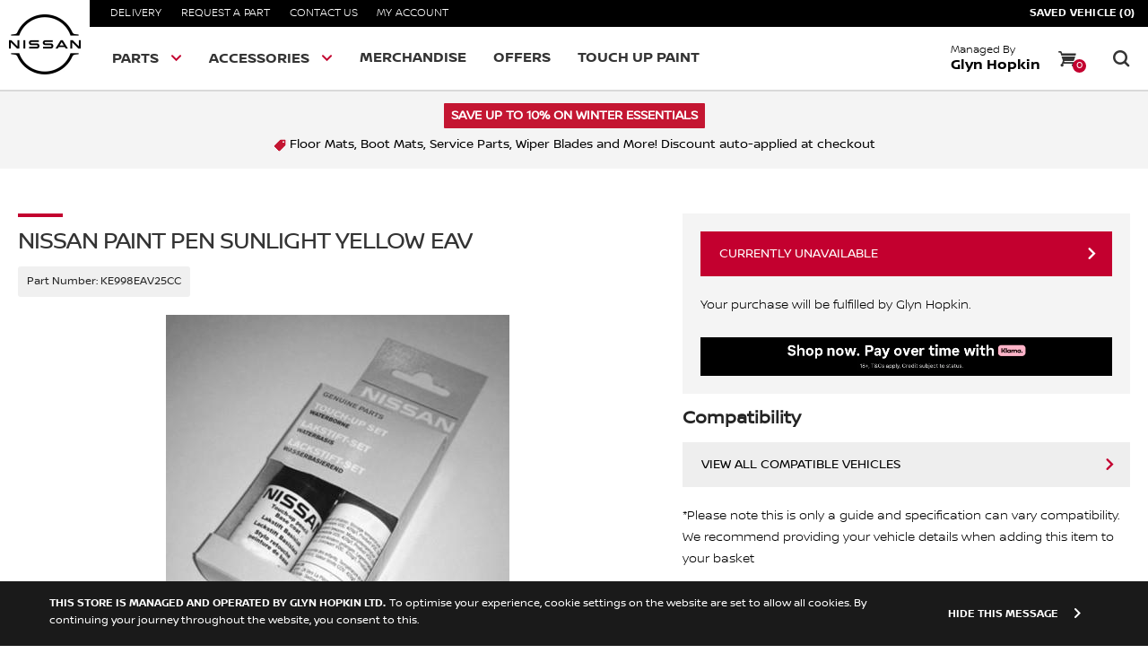

--- FILE ---
content_type: text/html; charset=utf-8
request_url: https://shop.nissan.co.uk/products/nissan-paint-pen-sunlight-yellow-eav-ke998eav25cc
body_size: 21621
content:
<!doctype html>
<!--[if IE 8]><html lang="en" class="ie8 js"> <![endif]-->
<!--[if (gt IE 9)|!(IE)]><!--><html lang="en" class="js"> <!--<![endif]-->
<head>
   <!-- favicons start -->
<link rel="shortcut icon" href="https://cdn.shopify.com/s/files/1/0266/0142/2896/files/favicon_144_x_144.png?v=1702307932" type="image/x-icon" />
<link rel="apple-touch-icon-precomposed" sizes="144x144" href="https://cdn.shopify.com/s/files/1/0266/0142/2896/files/favicon_144_x_144.png?v=1702307932">
<link rel="apple-touch-icon-precomposed" sizes="114x114" href="https://cdn.shopify.com/s/files/1/0266/0142/2896/files/favicon_114_x_114.png?v=1702308104">
<link rel="apple-touch-icon-precomposed" sizes="72x72" href="https://cdn.shopify.com/s/files/1/0266/0142/2896/files/favicon_72_x_72.png?v=1702308159">
<link rel="apple-touch-icon-precomposed" href="https://cdn.shopify.com/s/files/1/0266/0142/2896/files/nissan144.png?2348">
<!-- favicons end -->
<meta charset="UTF-8">
<meta http-equiv="Content-Type" content="text/html; charset=utf-8">
<meta name="viewport" content="width=device-width, initial-scale=1.0, maximum-scale=1.0, user-scalable=no" />
<meta name = "format-detection" content = "telephone=no">
<meta name="theme-color" content="#ea5d1a">
<!-- Canonical link -->
 <link rel="canonical" href="https://shop.nissan.co.uk/products/nissan-paint-pen-sunlight-yellow-eav-ke998eav25cc" /> 
<!-- Title and description ================================================== -->

 
<title>Nissan Paint Pen SUNLIGHT YELLOW EAV</title> 
 <meta name="description" content="Nissan Paint Pen SUNLIGHT YELLOW EAV (KE998EAV25CC) available to purchase online. 100% genuine from the official Nissan store. 1 year warranty."/>
 
  

 

  

 
    



<meta name="google-site-verification" content="BANsYzYZ0dx6cVulk0wwDQwQNneoSyVEck-WDDyKqso" />
  <!-- header-css-file  ================================================== -->
  <link href="//shop.nissan.co.uk/cdn/shop/t/23/assets/bootstrap.4x.css?v=163301461861916516761723814399" rel="stylesheet" type="text/css" media="all">
  <link href="//shop.nissan.co.uk/cdn/shop/t/23/assets/jquery.plugin.css?v=13935768765181808351766079313" rel="stylesheet" type="text/css" media="all">
  <link href="//shop.nissan.co.uk/cdn/shop/t/23/assets/theme.scss.css?v=121473840248384559141766072725"  rel="stylesheet" type="text/css" media="all">
    <link href="//shop.nissan.co.uk/cdn/shop/t/23/assets/templates-components.scss.css?v=68638391220870108341723993947" rel="stylesheet" type="text/css" media="all">
    <link href="//shop.nissan.co.uk/cdn/shop/t/23/assets/nissan-icons.css?v=91816022261699200511723814523" rel="stylesheet" type="text/css" media="all">
  <script crossorigin="anonymous" src="//shop.nissan.co.uk/cdn/shop/t/23/assets/jquery-3.4.1.min.js?v=160737389985263990141723814435"></script>
  <!--[if (gt IE 9)|!(IE)]><!-->
    <script src="//shop.nissan.co.uk/cdn/shop/t/23/assets/lazysizes.min.js?v=103856439317688957551723814444" async></script>
  <!--<![endif]-->
  <!--[if lte IE 9]>
    <script src="//shop.nissan.co.uk/cdn/shop/t/23/assets/lazysizes.min.js?v=103856439317688957551723814444"></script>
  <![endif]-->
      <script crossorigin="anonymous" src="//shop.nissan.co.uk/cdn/shop/t/23/assets/cookies.js?v=93777512751146660521723814405"></script>
  <script>window.performance && window.performance.mark && window.performance.mark('shopify.content_for_header.start');</script><meta name="google-site-verification" content="eDG0GaR5GcfitRICjlVPkP7FDEozTpPJ-08D-fZ4plw">
<meta id="shopify-digital-wallet" name="shopify-digital-wallet" content="/26601422896/digital_wallets/dialog">
<meta name="shopify-checkout-api-token" content="2d06f9dfbe2ffb27f58e0a01e7f12f2a">
<link rel="alternate" type="application/json+oembed" href="https://shop.nissan.co.uk/products/nissan-paint-pen-sunlight-yellow-eav-ke998eav25cc.oembed">
<script async="async" src="/checkouts/internal/preloads.js?locale=en-GB"></script>
<link rel="preconnect" href="https://shop.app" crossorigin="anonymous">
<script async="async" src="https://shop.app/checkouts/internal/preloads.js?locale=en-GB&shop_id=26601422896" crossorigin="anonymous"></script>
<script id="apple-pay-shop-capabilities" type="application/json">{"shopId":26601422896,"countryCode":"GB","currencyCode":"GBP","merchantCapabilities":["supports3DS"],"merchantId":"gid:\/\/shopify\/Shop\/26601422896","merchantName":"glynhopkin-nissan","requiredBillingContactFields":["postalAddress","email","phone"],"requiredShippingContactFields":["postalAddress","email","phone"],"shippingType":"shipping","supportedNetworks":["visa","maestro","masterCard","amex","discover","elo"],"total":{"type":"pending","label":"glynhopkin-nissan","amount":"1.00"},"shopifyPaymentsEnabled":true,"supportsSubscriptions":true}</script>
<script id="shopify-features" type="application/json">{"accessToken":"2d06f9dfbe2ffb27f58e0a01e7f12f2a","betas":["rich-media-storefront-analytics"],"domain":"shop.nissan.co.uk","predictiveSearch":true,"shopId":26601422896,"locale":"en"}</script>
<script>var Shopify = Shopify || {};
Shopify.shop = "glynhopkin-nissan.myshopify.com";
Shopify.locale = "en";
Shopify.currency = {"active":"GBP","rate":"1.0"};
Shopify.country = "GB";
Shopify.theme = {"name":"Copy of Tags 30.05","id":131290955846,"schema_name":"AutoStore V2","schema_version":"V1","theme_store_id":null,"role":"main"};
Shopify.theme.handle = "null";
Shopify.theme.style = {"id":null,"handle":null};
Shopify.cdnHost = "shop.nissan.co.uk/cdn";
Shopify.routes = Shopify.routes || {};
Shopify.routes.root = "/";</script>
<script type="module">!function(o){(o.Shopify=o.Shopify||{}).modules=!0}(window);</script>
<script>!function(o){function n(){var o=[];function n(){o.push(Array.prototype.slice.apply(arguments))}return n.q=o,n}var t=o.Shopify=o.Shopify||{};t.loadFeatures=n(),t.autoloadFeatures=n()}(window);</script>
<script>
  window.ShopifyPay = window.ShopifyPay || {};
  window.ShopifyPay.apiHost = "shop.app\/pay";
  window.ShopifyPay.redirectState = null;
</script>
<script id="shop-js-analytics" type="application/json">{"pageType":"product"}</script>
<script defer="defer" async type="module" src="//shop.nissan.co.uk/cdn/shopifycloud/shop-js/modules/v2/client.init-shop-cart-sync_BdyHc3Nr.en.esm.js"></script>
<script defer="defer" async type="module" src="//shop.nissan.co.uk/cdn/shopifycloud/shop-js/modules/v2/chunk.common_Daul8nwZ.esm.js"></script>
<script type="module">
  await import("//shop.nissan.co.uk/cdn/shopifycloud/shop-js/modules/v2/client.init-shop-cart-sync_BdyHc3Nr.en.esm.js");
await import("//shop.nissan.co.uk/cdn/shopifycloud/shop-js/modules/v2/chunk.common_Daul8nwZ.esm.js");

  window.Shopify.SignInWithShop?.initShopCartSync?.({"fedCMEnabled":true,"windoidEnabled":true});

</script>
<script>
  window.Shopify = window.Shopify || {};
  if (!window.Shopify.featureAssets) window.Shopify.featureAssets = {};
  window.Shopify.featureAssets['shop-js'] = {"shop-cart-sync":["modules/v2/client.shop-cart-sync_QYOiDySF.en.esm.js","modules/v2/chunk.common_Daul8nwZ.esm.js"],"init-fed-cm":["modules/v2/client.init-fed-cm_DchLp9rc.en.esm.js","modules/v2/chunk.common_Daul8nwZ.esm.js"],"shop-button":["modules/v2/client.shop-button_OV7bAJc5.en.esm.js","modules/v2/chunk.common_Daul8nwZ.esm.js"],"init-windoid":["modules/v2/client.init-windoid_DwxFKQ8e.en.esm.js","modules/v2/chunk.common_Daul8nwZ.esm.js"],"shop-cash-offers":["modules/v2/client.shop-cash-offers_DWtL6Bq3.en.esm.js","modules/v2/chunk.common_Daul8nwZ.esm.js","modules/v2/chunk.modal_CQq8HTM6.esm.js"],"shop-toast-manager":["modules/v2/client.shop-toast-manager_CX9r1SjA.en.esm.js","modules/v2/chunk.common_Daul8nwZ.esm.js"],"init-shop-email-lookup-coordinator":["modules/v2/client.init-shop-email-lookup-coordinator_UhKnw74l.en.esm.js","modules/v2/chunk.common_Daul8nwZ.esm.js"],"pay-button":["modules/v2/client.pay-button_DzxNnLDY.en.esm.js","modules/v2/chunk.common_Daul8nwZ.esm.js"],"avatar":["modules/v2/client.avatar_BTnouDA3.en.esm.js"],"init-shop-cart-sync":["modules/v2/client.init-shop-cart-sync_BdyHc3Nr.en.esm.js","modules/v2/chunk.common_Daul8nwZ.esm.js"],"shop-login-button":["modules/v2/client.shop-login-button_D8B466_1.en.esm.js","modules/v2/chunk.common_Daul8nwZ.esm.js","modules/v2/chunk.modal_CQq8HTM6.esm.js"],"init-customer-accounts-sign-up":["modules/v2/client.init-customer-accounts-sign-up_C8fpPm4i.en.esm.js","modules/v2/client.shop-login-button_D8B466_1.en.esm.js","modules/v2/chunk.common_Daul8nwZ.esm.js","modules/v2/chunk.modal_CQq8HTM6.esm.js"],"init-shop-for-new-customer-accounts":["modules/v2/client.init-shop-for-new-customer-accounts_CVTO0Ztu.en.esm.js","modules/v2/client.shop-login-button_D8B466_1.en.esm.js","modules/v2/chunk.common_Daul8nwZ.esm.js","modules/v2/chunk.modal_CQq8HTM6.esm.js"],"init-customer-accounts":["modules/v2/client.init-customer-accounts_dRgKMfrE.en.esm.js","modules/v2/client.shop-login-button_D8B466_1.en.esm.js","modules/v2/chunk.common_Daul8nwZ.esm.js","modules/v2/chunk.modal_CQq8HTM6.esm.js"],"shop-follow-button":["modules/v2/client.shop-follow-button_CkZpjEct.en.esm.js","modules/v2/chunk.common_Daul8nwZ.esm.js","modules/v2/chunk.modal_CQq8HTM6.esm.js"],"lead-capture":["modules/v2/client.lead-capture_BntHBhfp.en.esm.js","modules/v2/chunk.common_Daul8nwZ.esm.js","modules/v2/chunk.modal_CQq8HTM6.esm.js"],"checkout-modal":["modules/v2/client.checkout-modal_CfxcYbTm.en.esm.js","modules/v2/chunk.common_Daul8nwZ.esm.js","modules/v2/chunk.modal_CQq8HTM6.esm.js"],"shop-login":["modules/v2/client.shop-login_Da4GZ2H6.en.esm.js","modules/v2/chunk.common_Daul8nwZ.esm.js","modules/v2/chunk.modal_CQq8HTM6.esm.js"],"payment-terms":["modules/v2/client.payment-terms_MV4M3zvL.en.esm.js","modules/v2/chunk.common_Daul8nwZ.esm.js","modules/v2/chunk.modal_CQq8HTM6.esm.js"]};
</script>
<script>(function() {
  var isLoaded = false;
  function asyncLoad() {
    if (isLoaded) return;
    isLoaded = true;
    var urls = ["\/\/d1liekpayvooaz.cloudfront.net\/apps\/customizery\/customizery.js?shop=glynhopkin-nissan.myshopify.com"];
    for (var i = 0; i < urls.length; i++) {
      var s = document.createElement('script');
      s.type = 'text/javascript';
      s.async = true;
      s.src = urls[i];
      var x = document.getElementsByTagName('script')[0];
      x.parentNode.insertBefore(s, x);
    }
  };
  if(window.attachEvent) {
    window.attachEvent('onload', asyncLoad);
  } else {
    window.addEventListener('load', asyncLoad, false);
  }
})();</script>
<script id="__st">var __st={"a":26601422896,"offset":0,"reqid":"7d004ecd-a41b-4b85-9ca5-c346e8664aaa-1769012423","pageurl":"shop.nissan.co.uk\/products\/nissan-paint-pen-sunlight-yellow-eav-ke998eav25cc","u":"d1755ef0ebc8","p":"product","rtyp":"product","rid":4350509449286};</script>
<script>window.ShopifyPaypalV4VisibilityTracking = true;</script>
<script id="captcha-bootstrap">!function(){'use strict';const t='contact',e='account',n='new_comment',o=[[t,t],['blogs',n],['comments',n],[t,'customer']],c=[[e,'customer_login'],[e,'guest_login'],[e,'recover_customer_password'],[e,'create_customer']],r=t=>t.map((([t,e])=>`form[action*='/${t}']:not([data-nocaptcha='true']) input[name='form_type'][value='${e}']`)).join(','),a=t=>()=>t?[...document.querySelectorAll(t)].map((t=>t.form)):[];function s(){const t=[...o],e=r(t);return a(e)}const i='password',u='form_key',d=['recaptcha-v3-token','g-recaptcha-response','h-captcha-response',i],f=()=>{try{return window.sessionStorage}catch{return}},m='__shopify_v',_=t=>t.elements[u];function p(t,e,n=!1){try{const o=window.sessionStorage,c=JSON.parse(o.getItem(e)),{data:r}=function(t){const{data:e,action:n}=t;return t[m]||n?{data:e,action:n}:{data:t,action:n}}(c);for(const[e,n]of Object.entries(r))t.elements[e]&&(t.elements[e].value=n);n&&o.removeItem(e)}catch(o){console.error('form repopulation failed',{error:o})}}const l='form_type',E='cptcha';function T(t){t.dataset[E]=!0}const w=window,h=w.document,L='Shopify',v='ce_forms',y='captcha';let A=!1;((t,e)=>{const n=(g='f06e6c50-85a8-45c8-87d0-21a2b65856fe',I='https://cdn.shopify.com/shopifycloud/storefront-forms-hcaptcha/ce_storefront_forms_captcha_hcaptcha.v1.5.2.iife.js',D={infoText:'Protected by hCaptcha',privacyText:'Privacy',termsText:'Terms'},(t,e,n)=>{const o=w[L][v],c=o.bindForm;if(c)return c(t,g,e,D).then(n);var r;o.q.push([[t,g,e,D],n]),r=I,A||(h.body.append(Object.assign(h.createElement('script'),{id:'captcha-provider',async:!0,src:r})),A=!0)});var g,I,D;w[L]=w[L]||{},w[L][v]=w[L][v]||{},w[L][v].q=[],w[L][y]=w[L][y]||{},w[L][y].protect=function(t,e){n(t,void 0,e),T(t)},Object.freeze(w[L][y]),function(t,e,n,w,h,L){const[v,y,A,g]=function(t,e,n){const i=e?o:[],u=t?c:[],d=[...i,...u],f=r(d),m=r(i),_=r(d.filter((([t,e])=>n.includes(e))));return[a(f),a(m),a(_),s()]}(w,h,L),I=t=>{const e=t.target;return e instanceof HTMLFormElement?e:e&&e.form},D=t=>v().includes(t);t.addEventListener('submit',(t=>{const e=I(t);if(!e)return;const n=D(e)&&!e.dataset.hcaptchaBound&&!e.dataset.recaptchaBound,o=_(e),c=g().includes(e)&&(!o||!o.value);(n||c)&&t.preventDefault(),c&&!n&&(function(t){try{if(!f())return;!function(t){const e=f();if(!e)return;const n=_(t);if(!n)return;const o=n.value;o&&e.removeItem(o)}(t);const e=Array.from(Array(32),(()=>Math.random().toString(36)[2])).join('');!function(t,e){_(t)||t.append(Object.assign(document.createElement('input'),{type:'hidden',name:u})),t.elements[u].value=e}(t,e),function(t,e){const n=f();if(!n)return;const o=[...t.querySelectorAll(`input[type='${i}']`)].map((({name:t})=>t)),c=[...d,...o],r={};for(const[a,s]of new FormData(t).entries())c.includes(a)||(r[a]=s);n.setItem(e,JSON.stringify({[m]:1,action:t.action,data:r}))}(t,e)}catch(e){console.error('failed to persist form',e)}}(e),e.submit())}));const S=(t,e)=>{t&&!t.dataset[E]&&(n(t,e.some((e=>e===t))),T(t))};for(const o of['focusin','change'])t.addEventListener(o,(t=>{const e=I(t);D(e)&&S(e,y())}));const B=e.get('form_key'),M=e.get(l),P=B&&M;t.addEventListener('DOMContentLoaded',(()=>{const t=y();if(P)for(const e of t)e.elements[l].value===M&&p(e,B);[...new Set([...A(),...v().filter((t=>'true'===t.dataset.shopifyCaptcha))])].forEach((e=>S(e,t)))}))}(h,new URLSearchParams(w.location.search),n,t,e,['guest_login'])})(!0,!0)}();</script>
<script integrity="sha256-4kQ18oKyAcykRKYeNunJcIwy7WH5gtpwJnB7kiuLZ1E=" data-source-attribution="shopify.loadfeatures" defer="defer" src="//shop.nissan.co.uk/cdn/shopifycloud/storefront/assets/storefront/load_feature-a0a9edcb.js" crossorigin="anonymous"></script>
<script crossorigin="anonymous" defer="defer" src="//shop.nissan.co.uk/cdn/shopifycloud/storefront/assets/shopify_pay/storefront-65b4c6d7.js?v=20250812"></script>
<script data-source-attribution="shopify.dynamic_checkout.dynamic.init">var Shopify=Shopify||{};Shopify.PaymentButton=Shopify.PaymentButton||{isStorefrontPortableWallets:!0,init:function(){window.Shopify.PaymentButton.init=function(){};var t=document.createElement("script");t.src="https://shop.nissan.co.uk/cdn/shopifycloud/portable-wallets/latest/portable-wallets.en.js",t.type="module",document.head.appendChild(t)}};
</script>
<script data-source-attribution="shopify.dynamic_checkout.buyer_consent">
  function portableWalletsHideBuyerConsent(e){var t=document.getElementById("shopify-buyer-consent"),n=document.getElementById("shopify-subscription-policy-button");t&&n&&(t.classList.add("hidden"),t.setAttribute("aria-hidden","true"),n.removeEventListener("click",e))}function portableWalletsShowBuyerConsent(e){var t=document.getElementById("shopify-buyer-consent"),n=document.getElementById("shopify-subscription-policy-button");t&&n&&(t.classList.remove("hidden"),t.removeAttribute("aria-hidden"),n.addEventListener("click",e))}window.Shopify?.PaymentButton&&(window.Shopify.PaymentButton.hideBuyerConsent=portableWalletsHideBuyerConsent,window.Shopify.PaymentButton.showBuyerConsent=portableWalletsShowBuyerConsent);
</script>
<script data-source-attribution="shopify.dynamic_checkout.cart.bootstrap">document.addEventListener("DOMContentLoaded",(function(){function t(){return document.querySelector("shopify-accelerated-checkout-cart, shopify-accelerated-checkout")}if(t())Shopify.PaymentButton.init();else{new MutationObserver((function(e,n){t()&&(Shopify.PaymentButton.init(),n.disconnect())})).observe(document.body,{childList:!0,subtree:!0})}}));
</script>
<link id="shopify-accelerated-checkout-styles" rel="stylesheet" media="screen" href="https://shop.nissan.co.uk/cdn/shopifycloud/portable-wallets/latest/accelerated-checkout-backwards-compat.css" crossorigin="anonymous">
<style id="shopify-accelerated-checkout-cart">
        #shopify-buyer-consent {
  margin-top: 1em;
  display: inline-block;
  width: 100%;
}

#shopify-buyer-consent.hidden {
  display: none;
}

#shopify-subscription-policy-button {
  background: none;
  border: none;
  padding: 0;
  text-decoration: underline;
  font-size: inherit;
  cursor: pointer;
}

#shopify-subscription-policy-button::before {
  box-shadow: none;
}

      </style>

<script>window.performance && window.performance.mark && window.performance.mark('shopify.content_for_header.end');</script>
<meta property="og:image" content="https://cdn.shopify.com/s/files/1/0266/0142/2896/files/1507306005_Nissan_Touch_Up_Pen_MAIN_w400_h400_4369571b-ec38-4901-82b0-09d9e4ba02bb.jpg?v=1744207785" />
<meta property="og:image:secure_url" content="https://cdn.shopify.com/s/files/1/0266/0142/2896/files/1507306005_Nissan_Touch_Up_Pen_MAIN_w400_h400_4369571b-ec38-4901-82b0-09d9e4ba02bb.jpg?v=1744207785" />
<meta property="og:image:width" content="383" />
<meta property="og:image:height" content="400" />
<link href="https://monorail-edge.shopifysvc.com" rel="dns-prefetch">
<script>(function(){if ("sendBeacon" in navigator && "performance" in window) {try {var session_token_from_headers = performance.getEntriesByType('navigation')[0].serverTiming.find(x => x.name == '_s').description;} catch {var session_token_from_headers = undefined;}var session_cookie_matches = document.cookie.match(/_shopify_s=([^;]*)/);var session_token_from_cookie = session_cookie_matches && session_cookie_matches.length === 2 ? session_cookie_matches[1] : "";var session_token = session_token_from_headers || session_token_from_cookie || "";function handle_abandonment_event(e) {var entries = performance.getEntries().filter(function(entry) {return /monorail-edge.shopifysvc.com/.test(entry.name);});if (!window.abandonment_tracked && entries.length === 0) {window.abandonment_tracked = true;var currentMs = Date.now();var navigation_start = performance.timing.navigationStart;var payload = {shop_id: 26601422896,url: window.location.href,navigation_start,duration: currentMs - navigation_start,session_token,page_type: "product"};window.navigator.sendBeacon("https://monorail-edge.shopifysvc.com/v1/produce", JSON.stringify({schema_id: "online_store_buyer_site_abandonment/1.1",payload: payload,metadata: {event_created_at_ms: currentMs,event_sent_at_ms: currentMs}}));}}window.addEventListener('pagehide', handle_abandonment_event);}}());</script>
<script id="web-pixels-manager-setup">(function e(e,d,r,n,o){if(void 0===o&&(o={}),!Boolean(null===(a=null===(i=window.Shopify)||void 0===i?void 0:i.analytics)||void 0===a?void 0:a.replayQueue)){var i,a;window.Shopify=window.Shopify||{};var t=window.Shopify;t.analytics=t.analytics||{};var s=t.analytics;s.replayQueue=[],s.publish=function(e,d,r){return s.replayQueue.push([e,d,r]),!0};try{self.performance.mark("wpm:start")}catch(e){}var l=function(){var e={modern:/Edge?\/(1{2}[4-9]|1[2-9]\d|[2-9]\d{2}|\d{4,})\.\d+(\.\d+|)|Firefox\/(1{2}[4-9]|1[2-9]\d|[2-9]\d{2}|\d{4,})\.\d+(\.\d+|)|Chrom(ium|e)\/(9{2}|\d{3,})\.\d+(\.\d+|)|(Maci|X1{2}).+ Version\/(15\.\d+|(1[6-9]|[2-9]\d|\d{3,})\.\d+)([,.]\d+|)( \(\w+\)|)( Mobile\/\w+|) Safari\/|Chrome.+OPR\/(9{2}|\d{3,})\.\d+\.\d+|(CPU[ +]OS|iPhone[ +]OS|CPU[ +]iPhone|CPU IPhone OS|CPU iPad OS)[ +]+(15[._]\d+|(1[6-9]|[2-9]\d|\d{3,})[._]\d+)([._]\d+|)|Android:?[ /-](13[3-9]|1[4-9]\d|[2-9]\d{2}|\d{4,})(\.\d+|)(\.\d+|)|Android.+Firefox\/(13[5-9]|1[4-9]\d|[2-9]\d{2}|\d{4,})\.\d+(\.\d+|)|Android.+Chrom(ium|e)\/(13[3-9]|1[4-9]\d|[2-9]\d{2}|\d{4,})\.\d+(\.\d+|)|SamsungBrowser\/([2-9]\d|\d{3,})\.\d+/,legacy:/Edge?\/(1[6-9]|[2-9]\d|\d{3,})\.\d+(\.\d+|)|Firefox\/(5[4-9]|[6-9]\d|\d{3,})\.\d+(\.\d+|)|Chrom(ium|e)\/(5[1-9]|[6-9]\d|\d{3,})\.\d+(\.\d+|)([\d.]+$|.*Safari\/(?![\d.]+ Edge\/[\d.]+$))|(Maci|X1{2}).+ Version\/(10\.\d+|(1[1-9]|[2-9]\d|\d{3,})\.\d+)([,.]\d+|)( \(\w+\)|)( Mobile\/\w+|) Safari\/|Chrome.+OPR\/(3[89]|[4-9]\d|\d{3,})\.\d+\.\d+|(CPU[ +]OS|iPhone[ +]OS|CPU[ +]iPhone|CPU IPhone OS|CPU iPad OS)[ +]+(10[._]\d+|(1[1-9]|[2-9]\d|\d{3,})[._]\d+)([._]\d+|)|Android:?[ /-](13[3-9]|1[4-9]\d|[2-9]\d{2}|\d{4,})(\.\d+|)(\.\d+|)|Mobile Safari.+OPR\/([89]\d|\d{3,})\.\d+\.\d+|Android.+Firefox\/(13[5-9]|1[4-9]\d|[2-9]\d{2}|\d{4,})\.\d+(\.\d+|)|Android.+Chrom(ium|e)\/(13[3-9]|1[4-9]\d|[2-9]\d{2}|\d{4,})\.\d+(\.\d+|)|Android.+(UC? ?Browser|UCWEB|U3)[ /]?(15\.([5-9]|\d{2,})|(1[6-9]|[2-9]\d|\d{3,})\.\d+)\.\d+|SamsungBrowser\/(5\.\d+|([6-9]|\d{2,})\.\d+)|Android.+MQ{2}Browser\/(14(\.(9|\d{2,})|)|(1[5-9]|[2-9]\d|\d{3,})(\.\d+|))(\.\d+|)|K[Aa][Ii]OS\/(3\.\d+|([4-9]|\d{2,})\.\d+)(\.\d+|)/},d=e.modern,r=e.legacy,n=navigator.userAgent;return n.match(d)?"modern":n.match(r)?"legacy":"unknown"}(),u="modern"===l?"modern":"legacy",c=(null!=n?n:{modern:"",legacy:""})[u],f=function(e){return[e.baseUrl,"/wpm","/b",e.hashVersion,"modern"===e.buildTarget?"m":"l",".js"].join("")}({baseUrl:d,hashVersion:r,buildTarget:u}),m=function(e){var d=e.version,r=e.bundleTarget,n=e.surface,o=e.pageUrl,i=e.monorailEndpoint;return{emit:function(e){var a=e.status,t=e.errorMsg,s=(new Date).getTime(),l=JSON.stringify({metadata:{event_sent_at_ms:s},events:[{schema_id:"web_pixels_manager_load/3.1",payload:{version:d,bundle_target:r,page_url:o,status:a,surface:n,error_msg:t},metadata:{event_created_at_ms:s}}]});if(!i)return console&&console.warn&&console.warn("[Web Pixels Manager] No Monorail endpoint provided, skipping logging."),!1;try{return self.navigator.sendBeacon.bind(self.navigator)(i,l)}catch(e){}var u=new XMLHttpRequest;try{return u.open("POST",i,!0),u.setRequestHeader("Content-Type","text/plain"),u.send(l),!0}catch(e){return console&&console.warn&&console.warn("[Web Pixels Manager] Got an unhandled error while logging to Monorail."),!1}}}}({version:r,bundleTarget:l,surface:e.surface,pageUrl:self.location.href,monorailEndpoint:e.monorailEndpoint});try{o.browserTarget=l,function(e){var d=e.src,r=e.async,n=void 0===r||r,o=e.onload,i=e.onerror,a=e.sri,t=e.scriptDataAttributes,s=void 0===t?{}:t,l=document.createElement("script"),u=document.querySelector("head"),c=document.querySelector("body");if(l.async=n,l.src=d,a&&(l.integrity=a,l.crossOrigin="anonymous"),s)for(var f in s)if(Object.prototype.hasOwnProperty.call(s,f))try{l.dataset[f]=s[f]}catch(e){}if(o&&l.addEventListener("load",o),i&&l.addEventListener("error",i),u)u.appendChild(l);else{if(!c)throw new Error("Did not find a head or body element to append the script");c.appendChild(l)}}({src:f,async:!0,onload:function(){if(!function(){var e,d;return Boolean(null===(d=null===(e=window.Shopify)||void 0===e?void 0:e.analytics)||void 0===d?void 0:d.initialized)}()){var d=window.webPixelsManager.init(e)||void 0;if(d){var r=window.Shopify.analytics;r.replayQueue.forEach((function(e){var r=e[0],n=e[1],o=e[2];d.publishCustomEvent(r,n,o)})),r.replayQueue=[],r.publish=d.publishCustomEvent,r.visitor=d.visitor,r.initialized=!0}}},onerror:function(){return m.emit({status:"failed",errorMsg:"".concat(f," has failed to load")})},sri:function(e){var d=/^sha384-[A-Za-z0-9+/=]+$/;return"string"==typeof e&&d.test(e)}(c)?c:"",scriptDataAttributes:o}),m.emit({status:"loading"})}catch(e){m.emit({status:"failed",errorMsg:(null==e?void 0:e.message)||"Unknown error"})}}})({shopId: 26601422896,storefrontBaseUrl: "https://shop.nissan.co.uk",extensionsBaseUrl: "https://extensions.shopifycdn.com/cdn/shopifycloud/web-pixels-manager",monorailEndpoint: "https://monorail-edge.shopifysvc.com/unstable/produce_batch",surface: "storefront-renderer",enabledBetaFlags: ["2dca8a86"],webPixelsConfigList: [{"id":"921403770","configuration":"{\"config\":\"{\\\"pixel_id\\\":\\\"G-3PXR63P4SL\\\",\\\"target_country\\\":\\\"GB\\\",\\\"gtag_events\\\":[{\\\"type\\\":\\\"search\\\",\\\"action_label\\\":\\\"G-3PXR63P4SL\\\"},{\\\"type\\\":\\\"begin_checkout\\\",\\\"action_label\\\":\\\"G-3PXR63P4SL\\\"},{\\\"type\\\":\\\"view_item\\\",\\\"action_label\\\":[\\\"G-3PXR63P4SL\\\",\\\"MC-YS497M7J2B\\\"]},{\\\"type\\\":\\\"purchase\\\",\\\"action_label\\\":[\\\"G-3PXR63P4SL\\\",\\\"MC-YS497M7J2B\\\"]},{\\\"type\\\":\\\"page_view\\\",\\\"action_label\\\":[\\\"G-3PXR63P4SL\\\",\\\"MC-YS497M7J2B\\\"]},{\\\"type\\\":\\\"add_payment_info\\\",\\\"action_label\\\":\\\"G-3PXR63P4SL\\\"},{\\\"type\\\":\\\"add_to_cart\\\",\\\"action_label\\\":\\\"G-3PXR63P4SL\\\"}],\\\"enable_monitoring_mode\\\":false}\"}","eventPayloadVersion":"v1","runtimeContext":"OPEN","scriptVersion":"b2a88bafab3e21179ed38636efcd8a93","type":"APP","apiClientId":1780363,"privacyPurposes":[],"dataSharingAdjustments":{"protectedCustomerApprovalScopes":["read_customer_address","read_customer_email","read_customer_name","read_customer_personal_data","read_customer_phone"]}},{"id":"shopify-app-pixel","configuration":"{}","eventPayloadVersion":"v1","runtimeContext":"STRICT","scriptVersion":"0450","apiClientId":"shopify-pixel","type":"APP","privacyPurposes":["ANALYTICS","MARKETING"]},{"id":"shopify-custom-pixel","eventPayloadVersion":"v1","runtimeContext":"LAX","scriptVersion":"0450","apiClientId":"shopify-pixel","type":"CUSTOM","privacyPurposes":["ANALYTICS","MARKETING"]}],isMerchantRequest: false,initData: {"shop":{"name":"glynhopkin-nissan","paymentSettings":{"currencyCode":"GBP"},"myshopifyDomain":"glynhopkin-nissan.myshopify.com","countryCode":"GB","storefrontUrl":"https:\/\/shop.nissan.co.uk"},"customer":null,"cart":null,"checkout":null,"productVariants":[{"price":{"amount":16.98,"currencyCode":"GBP"},"product":{"title":"Nissan Paint Pen SUNLIGHT YELLOW EAV","vendor":"Nissan","id":"4350509449286","untranslatedTitle":"Nissan Paint Pen SUNLIGHT YELLOW EAV","url":"\/products\/nissan-paint-pen-sunlight-yellow-eav-ke998eav25cc","type":"Touch Up Paint"},"id":"31200298696774","image":{"src":"\/\/shop.nissan.co.uk\/cdn\/shop\/files\/1507306005_Nissan_Touch_Up_Pen_MAIN_w400_h400_4369571b-ec38-4901-82b0-09d9e4ba02bb.jpg?v=1744207785"},"sku":"KE998EAV25CC","title":"Default Title","untranslatedTitle":"Default Title"}],"purchasingCompany":null},},"https://shop.nissan.co.uk/cdn","fcfee988w5aeb613cpc8e4bc33m6693e112",{"modern":"","legacy":""},{"shopId":"26601422896","storefrontBaseUrl":"https:\/\/shop.nissan.co.uk","extensionBaseUrl":"https:\/\/extensions.shopifycdn.com\/cdn\/shopifycloud\/web-pixels-manager","surface":"storefront-renderer","enabledBetaFlags":"[\"2dca8a86\"]","isMerchantRequest":"false","hashVersion":"fcfee988w5aeb613cpc8e4bc33m6693e112","publish":"custom","events":"[[\"page_viewed\",{}],[\"product_viewed\",{\"productVariant\":{\"price\":{\"amount\":16.98,\"currencyCode\":\"GBP\"},\"product\":{\"title\":\"Nissan Paint Pen SUNLIGHT YELLOW EAV\",\"vendor\":\"Nissan\",\"id\":\"4350509449286\",\"untranslatedTitle\":\"Nissan Paint Pen SUNLIGHT YELLOW EAV\",\"url\":\"\/products\/nissan-paint-pen-sunlight-yellow-eav-ke998eav25cc\",\"type\":\"Touch Up Paint\"},\"id\":\"31200298696774\",\"image\":{\"src\":\"\/\/shop.nissan.co.uk\/cdn\/shop\/files\/1507306005_Nissan_Touch_Up_Pen_MAIN_w400_h400_4369571b-ec38-4901-82b0-09d9e4ba02bb.jpg?v=1744207785\"},\"sku\":\"KE998EAV25CC\",\"title\":\"Default Title\",\"untranslatedTitle\":\"Default Title\"}}]]"});</script><script>
  window.ShopifyAnalytics = window.ShopifyAnalytics || {};
  window.ShopifyAnalytics.meta = window.ShopifyAnalytics.meta || {};
  window.ShopifyAnalytics.meta.currency = 'GBP';
  var meta = {"product":{"id":4350509449286,"gid":"gid:\/\/shopify\/Product\/4350509449286","vendor":"Nissan","type":"Touch Up Paint","handle":"nissan-paint-pen-sunlight-yellow-eav-ke998eav25cc","variants":[{"id":31200298696774,"price":1698,"name":"Nissan Paint Pen SUNLIGHT YELLOW EAV","public_title":null,"sku":"KE998EAV25CC"}],"remote":false},"page":{"pageType":"product","resourceType":"product","resourceId":4350509449286,"requestId":"7d004ecd-a41b-4b85-9ca5-c346e8664aaa-1769012423"}};
  for (var attr in meta) {
    window.ShopifyAnalytics.meta[attr] = meta[attr];
  }
</script>
<script class="analytics">
  (function () {
    var customDocumentWrite = function(content) {
      var jquery = null;

      if (window.jQuery) {
        jquery = window.jQuery;
      } else if (window.Checkout && window.Checkout.$) {
        jquery = window.Checkout.$;
      }

      if (jquery) {
        jquery('body').append(content);
      }
    };

    var hasLoggedConversion = function(token) {
      if (token) {
        return document.cookie.indexOf('loggedConversion=' + token) !== -1;
      }
      return false;
    }

    var setCookieIfConversion = function(token) {
      if (token) {
        var twoMonthsFromNow = new Date(Date.now());
        twoMonthsFromNow.setMonth(twoMonthsFromNow.getMonth() + 2);

        document.cookie = 'loggedConversion=' + token + '; expires=' + twoMonthsFromNow;
      }
    }

    var trekkie = window.ShopifyAnalytics.lib = window.trekkie = window.trekkie || [];
    if (trekkie.integrations) {
      return;
    }
    trekkie.methods = [
      'identify',
      'page',
      'ready',
      'track',
      'trackForm',
      'trackLink'
    ];
    trekkie.factory = function(method) {
      return function() {
        var args = Array.prototype.slice.call(arguments);
        args.unshift(method);
        trekkie.push(args);
        return trekkie;
      };
    };
    for (var i = 0; i < trekkie.methods.length; i++) {
      var key = trekkie.methods[i];
      trekkie[key] = trekkie.factory(key);
    }
    trekkie.load = function(config) {
      trekkie.config = config || {};
      trekkie.config.initialDocumentCookie = document.cookie;
      var first = document.getElementsByTagName('script')[0];
      var script = document.createElement('script');
      script.type = 'text/javascript';
      script.onerror = function(e) {
        var scriptFallback = document.createElement('script');
        scriptFallback.type = 'text/javascript';
        scriptFallback.onerror = function(error) {
                var Monorail = {
      produce: function produce(monorailDomain, schemaId, payload) {
        var currentMs = new Date().getTime();
        var event = {
          schema_id: schemaId,
          payload: payload,
          metadata: {
            event_created_at_ms: currentMs,
            event_sent_at_ms: currentMs
          }
        };
        return Monorail.sendRequest("https://" + monorailDomain + "/v1/produce", JSON.stringify(event));
      },
      sendRequest: function sendRequest(endpointUrl, payload) {
        // Try the sendBeacon API
        if (window && window.navigator && typeof window.navigator.sendBeacon === 'function' && typeof window.Blob === 'function' && !Monorail.isIos12()) {
          var blobData = new window.Blob([payload], {
            type: 'text/plain'
          });

          if (window.navigator.sendBeacon(endpointUrl, blobData)) {
            return true;
          } // sendBeacon was not successful

        } // XHR beacon

        var xhr = new XMLHttpRequest();

        try {
          xhr.open('POST', endpointUrl);
          xhr.setRequestHeader('Content-Type', 'text/plain');
          xhr.send(payload);
        } catch (e) {
          console.log(e);
        }

        return false;
      },
      isIos12: function isIos12() {
        return window.navigator.userAgent.lastIndexOf('iPhone; CPU iPhone OS 12_') !== -1 || window.navigator.userAgent.lastIndexOf('iPad; CPU OS 12_') !== -1;
      }
    };
    Monorail.produce('monorail-edge.shopifysvc.com',
      'trekkie_storefront_load_errors/1.1',
      {shop_id: 26601422896,
      theme_id: 131290955846,
      app_name: "storefront",
      context_url: window.location.href,
      source_url: "//shop.nissan.co.uk/cdn/s/trekkie.storefront.cd680fe47e6c39ca5d5df5f0a32d569bc48c0f27.min.js"});

        };
        scriptFallback.async = true;
        scriptFallback.src = '//shop.nissan.co.uk/cdn/s/trekkie.storefront.cd680fe47e6c39ca5d5df5f0a32d569bc48c0f27.min.js';
        first.parentNode.insertBefore(scriptFallback, first);
      };
      script.async = true;
      script.src = '//shop.nissan.co.uk/cdn/s/trekkie.storefront.cd680fe47e6c39ca5d5df5f0a32d569bc48c0f27.min.js';
      first.parentNode.insertBefore(script, first);
    };
    trekkie.load(
      {"Trekkie":{"appName":"storefront","development":false,"defaultAttributes":{"shopId":26601422896,"isMerchantRequest":null,"themeId":131290955846,"themeCityHash":"11603424197328745962","contentLanguage":"en","currency":"GBP","eventMetadataId":"3c39033b-a5cb-44f9-b02f-0355b5e55cf3"},"isServerSideCookieWritingEnabled":true,"monorailRegion":"shop_domain","enabledBetaFlags":["65f19447"]},"Session Attribution":{},"S2S":{"facebookCapiEnabled":false,"source":"trekkie-storefront-renderer","apiClientId":580111}}
    );

    var loaded = false;
    trekkie.ready(function() {
      if (loaded) return;
      loaded = true;

      window.ShopifyAnalytics.lib = window.trekkie;

      var originalDocumentWrite = document.write;
      document.write = customDocumentWrite;
      try { window.ShopifyAnalytics.merchantGoogleAnalytics.call(this); } catch(error) {};
      document.write = originalDocumentWrite;

      window.ShopifyAnalytics.lib.page(null,{"pageType":"product","resourceType":"product","resourceId":4350509449286,"requestId":"7d004ecd-a41b-4b85-9ca5-c346e8664aaa-1769012423","shopifyEmitted":true});

      var match = window.location.pathname.match(/checkouts\/(.+)\/(thank_you|post_purchase)/)
      var token = match? match[1]: undefined;
      if (!hasLoggedConversion(token)) {
        setCookieIfConversion(token);
        window.ShopifyAnalytics.lib.track("Viewed Product",{"currency":"GBP","variantId":31200298696774,"productId":4350509449286,"productGid":"gid:\/\/shopify\/Product\/4350509449286","name":"Nissan Paint Pen SUNLIGHT YELLOW EAV","price":"16.98","sku":"KE998EAV25CC","brand":"Nissan","variant":null,"category":"Touch Up Paint","nonInteraction":true,"remote":false},undefined,undefined,{"shopifyEmitted":true});
      window.ShopifyAnalytics.lib.track("monorail:\/\/trekkie_storefront_viewed_product\/1.1",{"currency":"GBP","variantId":31200298696774,"productId":4350509449286,"productGid":"gid:\/\/shopify\/Product\/4350509449286","name":"Nissan Paint Pen SUNLIGHT YELLOW EAV","price":"16.98","sku":"KE998EAV25CC","brand":"Nissan","variant":null,"category":"Touch Up Paint","nonInteraction":true,"remote":false,"referer":"https:\/\/shop.nissan.co.uk\/products\/nissan-paint-pen-sunlight-yellow-eav-ke998eav25cc"});
      }
    });


        var eventsListenerScript = document.createElement('script');
        eventsListenerScript.async = true;
        eventsListenerScript.src = "//shop.nissan.co.uk/cdn/shopifycloud/storefront/assets/shop_events_listener-3da45d37.js";
        document.getElementsByTagName('head')[0].appendChild(eventsListenerScript);

})();</script>
  <script>
  if (!window.ga || (window.ga && typeof window.ga !== 'function')) {
    window.ga = function ga() {
      (window.ga.q = window.ga.q || []).push(arguments);
      if (window.Shopify && window.Shopify.analytics && typeof window.Shopify.analytics.publish === 'function') {
        window.Shopify.analytics.publish("ga_stub_called", {}, {sendTo: "google_osp_migration"});
      }
      console.error("Shopify's Google Analytics stub called with:", Array.from(arguments), "\nSee https://help.shopify.com/manual/promoting-marketing/pixels/pixel-migration#google for more information.");
    };
    if (window.Shopify && window.Shopify.analytics && typeof window.Shopify.analytics.publish === 'function') {
      window.Shopify.analytics.publish("ga_stub_initialized", {}, {sendTo: "google_osp_migration"});
    }
  }
</script>
<script
  defer
  src="https://shop.nissan.co.uk/cdn/shopifycloud/perf-kit/shopify-perf-kit-3.0.4.min.js"
  data-application="storefront-renderer"
  data-shop-id="26601422896"
  data-render-region="gcp-us-east1"
  data-page-type="product"
  data-theme-instance-id="131290955846"
  data-theme-name="AutoStore V2"
  data-theme-version="V1"
  data-monorail-region="shop_domain"
  data-resource-timing-sampling-rate="10"
  data-shs="true"
  data-shs-beacon="true"
  data-shs-export-with-fetch="true"
  data-shs-logs-sample-rate="1"
  data-shs-beacon-endpoint="https://shop.nissan.co.uk/api/collect"
></script>
</head>
<body class="templateProduct category-mode-false cata-grid-4 lazy-loading-img layout_loading">
  <div class="boxed-wrapper">
    <div class="overlay"></div>
    
      <div class="cart-sb">
  <form action="/cart" method="post">
    
    <div class="cart-sb-title">
      <span class="c-title">Your Basket</span>
      <span class="c-close"><i class="demo-icon ico-close" aria-hidden="true"></i></span>
    </div>
    
    <div id="cart-info" class="shipping-true">
      <div id="cart-content" class="cart-content">
        <div class="cart-loading"></div>
      </div>
    </div>
  </form>
</div>
    

     
    
    
    <div id="page-body" class="breadcrumb-color">
 
      <div id="shopify-section-header" class="shopify-section"><!-- Begin Menu Mobile-->
<div class="mobile-version d-lg-none">
  <div class="menu-mobile navbar">
    <div class="mobile-title-wrapper">
      <div class="m-close"></div>
      <div class="m-title">
        <div id="title-menu">Menu</div>
      </div>
      
    </div>
    <div class="mm-wrapper">

      <div class="nav-collapse is-mobile-nav">
        <ul class="main-nav">

            
              
                
                  



 
 
 




























  

	

    
      

      

    
      

      
        

        
          

          <li class="dropdown mega-menu">

            <a href="/pages/nissan-parts" class="dropdown-link">
              <span>Parts</span>
              
              
            </a>
            <span class="expand"></span>

            
              



<div class="dropdown-menu dropdown-menu-tabs-mobile" style="background: ;">
<div class="back-prev-menu"><i class="icon-RightArrow"></i></div>
    <div class="mm-tab-mobile">
     
      
        
      

        
          
          <div class="dropdown mega-sub-link" >
            <a href="">
                <span>Body & Trim</span>
            </a>
            <span class="expand"></span> 

            <ul class="dropdown-menu dropdown-menu-sub">
            <div class="back-prev-menu"><i class="icon-RightArrow"></i></div>
              
                
                
                
                
                

                <li class="col-item">
                  
                  

                      
                        

                        
                          <li class="mega-sub-link"><a href="/collections/nissan-badges-decals"><span>Badges & Decals</span></a></li>
                        

                      
                        

                        
                          <li class="mega-sub-link"><a href="/collections/nissan-body-parts"><span>Body Parts</span></a></li>
                        

                      
                        

                        
                          <li class="mega-sub-link"><a href="/collections/nissan-bolts-screws"><span>Bolts & Screws</span></a></li>
                        

                      
                        

                        
                          <li class="mega-sub-link"><a href="/collections/nissan-door-handles-locks"><span>Door Handles & Locks</span></a></li>
                        

                      

                    

                </li>

              
                
                
                
                
                

                <li class="col-item">
                  
                  

                      
                        

                        
                          <li class="mega-sub-link"><a href="/collections/nissan-interior-exterior-trim"><span>Interior & Exterior Trim</span></a></li>
                        

                      
                        

                        
                          <li class="mega-sub-link"><a href="/collections/nissan-lamps-lighting"><span>Lamps & Lighting</span></a></li>
                        

                      
                        

                        
                          <li class="mega-sub-link"><a href="/collections/nissan-wing-mirrors"><span>Wing Mirrors</span></a></li>
                        

                      
                        

                        
                          <li class="mega-sub-link"><a href="/collections/nissan-body-trim-parts"><span>All Body & Trim Parts</span></a></li>
                        

                      

                    

                </li>

              
                
                
                
                
                

                <li class="col-item">
                  

                </li>

              
                
                
                
                
                

                <li class="col-item">
                  

                </li>

              
            </ul>
          </div>

        

      
        
      

        
          
          <div class="dropdown mega-sub-link" >
            <a href="">
                <span>Braking</span>
            </a>
            <span class="expand"></span> 

            <ul class="dropdown-menu dropdown-menu-sub">
            <div class="back-prev-menu"><i class="icon-RightArrow"></i></div>
              
                
                
                
                
                

                <li class="col-item">
                  
                  

                      
                        

                        
                          <li class="mega-sub-link"><a href="/collections/nissan-brake-pads"><span>Brake Pads</span></a></li>
                        

                      
                        

                        
                          <li class="mega-sub-link"><a href="/collections/nissan-brake-discs"><span>Brake Discs</span></a></li>
                        

                      
                        

                        
                          <li class="mega-sub-link"><a href="/collections/nissan-other-braking"><span>Other Braking</span></a></li>
                        

                      
                        

                        
                          <li class="mega-sub-link"><a href="/collections/nissan-braking-parts"><span>All Braking Parts</span></a></li>
                        

                      

                    

                </li>

              
                
                
                
                
                

                <li class="col-item">
                  
                  

                      

                    

                </li>

              
                
                
                
                
                

                <li class="col-item">
                  

                </li>

              
                
                
                
                
                

                <li class="col-item">
                  

                </li>

              
            </ul>
          </div>

        

      
        
      

        
          
          <div class="dropdown mega-sub-link" >
            <a href="">
                <span>Electrical & Windscreen</span>
            </a>
            <span class="expand"></span> 

            <ul class="dropdown-menu dropdown-menu-sub">
            <div class="back-prev-menu"><i class="icon-RightArrow"></i></div>
              
                
                
                
                
                

                <li class="col-item">
                  
                  

                      
                        

                        
                          <li class="mega-sub-link"><a href="/collections/nissan-body-electrical-parts"><span>Body Electrical Parts</span></a></li>
                        

                      
                        

                        
                          <li class="mega-sub-link"><a href="/collections/nissan-engine-electrical-parts"><span>Engine Electrical Parts</span></a></li>
                        

                      
                        

                        
                          <li class="mega-sub-link"><a href="/collections/nissan-electrical-parts"><span>All Electrical Parts</span></a></li>
                        

                      

                    

                </li>

              
                
                
                
                
                

                <li class="col-item">
                  
                  

                      
                        

                        
                          <li class="mega-sub-link"><a href="/collections/nissan-front-wiper-blades"><span>Front Wiper Blades</span></a></li>
                        

                      
                        

                        
                          <li class="mega-sub-link"><a href="/collections/nissan-rear-wiper-blades"><span>Rear Wiper Blades</span></a></li>
                        

                      
                        

                        
                          <li class="mega-sub-link"><a href="/collections/nissan-windscreen-washer-system"><span>Windscreen Washer System</span></a></li>
                        

                      
                        

                        
                          <li class="mega-sub-link"><a href="/collections/nissan-windscreen-parts"><span>All Windscreen Parts</span></a></li>
                        

                      

                    

                </li>

              
                
                
                
                
                

                <li class="col-item">
                  

                </li>

              
                
                
                
                
                

                <li class="col-item">
                  

                </li>

              
            </ul>
          </div>

        

      
        
      

        
          
          <div class="dropdown mega-sub-link" >
            <a href="">
                <span>Routine Maintenance</span>
            </a>
            <span class="expand"></span> 

            <ul class="dropdown-menu dropdown-menu-sub">
            <div class="back-prev-menu"><i class="icon-RightArrow"></i></div>
              
                
                
                
                
                

                <li class="col-item">
                  
                  

                      
                        

                        
                          <li class="mega-sub-link"><a href="/collections/nissan-air-filters"><span>Air Filters</span></a></li>
                        

                      
                        

                        
                          <li class="mega-sub-link"><a href="/collections/nissan-fuel-filters"><span>Fuel Filters</span></a></li>
                        

                      
                        

                        
                          <li class="mega-sub-link"><a href="/collections/nissan-oil-filters"><span>Oil Filters</span></a></li>
                        

                      
                        

                        
                          <li class="mega-sub-link"><a href="/collections/nissan-pollen-filters"><span>Pollen Filters</span></a></li>
                        

                      
                        

                        
                          <li class="mega-sub-link"><a href="/collections/nissan-service-kits"><span>Service Kits</span></a></li>
                        

                      

                    

                </li>

              
                
                
                
                
                

                <li class="col-item">
                  
                  

                      
                        

                        
                          <li class="mega-sub-link"><a href="/collections/nissan-bulbs"><span>Bulbs</span></a></li>
                        

                      
                        

                        
                          <li class="mega-sub-link"><a href="/collections/nissan-service-kits"><span>Service Kits</span></a></li>
                        

                      
                        

                        
                          <li class="mega-sub-link"><a href="/collections/nissan-spark-plugs-glow-plugs"><span>Spark Plugs & Glow Plugs</span></a></li>
                        

                      
                        

                        
                          <li class="mega-sub-link"><a href="/collections/nissan-routine-maintenance-parts"><span>View All Routine Maintenance</span></a></li>
                        

                      

                    

                </li>

              
                
                
                
                
                

                <li class="col-item">
                  
                  

                      

                    

                </li>

              
                
                
                
                
                

                <li class="col-item">
                  
                  

                      

                    

                </li>

              
            </ul>
          </div>

        

      
        
      

        
          
          <div class="dropdown mega-sub-link" >
            <a href="">
                <span>More Parts</span>
            </a>
            <span class="expand"></span> 

            <ul class="dropdown-menu dropdown-menu-sub">
            <div class="back-prev-menu"><i class="icon-RightArrow"></i></div>
              
                
                
                
                
                

                <li class="col-item">
                  
                  

                      
                        

                        
                          <li class="mega-sub-link"><a href="/collections/nissan-cooling-heating-parts"><span>Cooling & Heating</span></a></li>
                        

                      
                        

                        
                          <li class="mega-sub-link"><a href="/collections/nissan-engine-parts"><span>Engine Parts</span></a></li>
                        

                      
                        

                        
                          <li class="mega-sub-link"><a href="/collections/nissan-fuel-exhaust-parts"><span>Fuel & Exhaust Parts</span></a></li>
                        

                      
                        

                        
                          <li class="mega-sub-link"><a href="/collections/nissan-locking-wheel-nuts-keys"><span>Locking Wheel Nuts & Keys</span></a></li>
                        

                      
                        

                        
                          <li class="mega-sub-link"><a href="/collections/nissan-motor-oils-fluids"><span>Motor Oils & Fluids</span></a></li>
                        

                      

                    

                </li>

              
                
                
                
                
                

                <li class="col-item">
                  
                  

                      
                        

                        
                          <li class="mega-sub-link"><a href="/collections/nissan-owners-manuals"><span>Owners Manuals</span></a></li>
                        

                      
                        

                        
                          <li class="mega-sub-link"><a href="/collections/nissan-spare-wheels-tools"><span>Spare Wheels & Tools</span></a></li>
                        

                      
                        

                        
                          <li class="mega-sub-link"><a href="/collections/nissan-steering-suspension-parts"><span>Steering & Suspension Parts</span></a></li>
                        

                      
                        

                        
                          <li class="mega-sub-link"><a href="/collections/nissan-transmission-parts"><span>Transmission Parts</span></a></li>
                        

                      
                        

                        
                          <li class="mega-sub-link"><a href="/collections/nissan-value-parts"><span>Value Parts</span></a></li>
                        

                      

                    

                </li>

              
                
                
                
                
                

                <li class="col-item">
                  
                  

                      

                    

                </li>

              
                
                
                
                
                

                <li class="col-item">
                  
                  

                      

                    

                </li>

              
            </ul>
          </div>

        

      
        
      

        

      
        
      

        

      

    </div>
     
      
   
 


 


 


 



   
 


 


 


 



   
 


 


 


 



   
 


 


 


 



   
 


 


 


 



   
 


 


 


 



   
 


 


 


 



</div>

            
          </li>

        

	

  



                
                  



 
 
 




























  

	

    
      

      
        

        
          

          <li class="dropdown mega-menu">

            <a href="/pages/nissan-accessories" class="dropdown-link">
              <span>Accessories</span>
              
              
            </a>
            <span class="expand"></span>

            
              



<div class="dropdown-menu dropdown-menu-tabs-mobile" style="background: ;">
<div class="back-prev-menu"><i class="icon-RightArrow"></i></div>
    <div class="mm-tab-mobile">
     
      
        
      

        
          
          <div class="dropdown mega-sub-link" >
            <a href="">
                <span>Protection Accessories</span>
            </a>
            <span class="expand"></span> 

            <ul class="dropdown-menu dropdown-menu-sub">
            <div class="back-prev-menu"><i class="icon-RightArrow"></i></div>
              
                
                
                
                
                

                <li class="col-item">
                  
                  

                      
                        

                        
                          <li class="mega-sub-link"><a href="/collections/nissan-car-mats"><span>Car Mats</span></a></li>
                        

                      
                        

                        
                          <li class="mega-sub-link"><a href="/collections/nissan-interior-entry-protection"><span>Interior & Entry Protection</span></a></li>
                        

                      
                        

                        
                          <li class="mega-sub-link"><a href="/collections/nissan-exterior-protection"><span>Exterior Protection</span></a></li>
                        

                      
                        

                        
                          <li class="mega-sub-link"><a href="/collections/nissan-protection-accessories"><span>View All Protection Accessories</span></a></li>
                        

                      

                    

                </li>

              
                
                
                
                
                

                <li class="col-item">
                  
                  

                      

                    

                </li>

              
                
                
                
                
                

                <li class="col-item">
                  

                </li>

              
                
                
                
                
                

                <li class="col-item">
                  
                  

                      

                    

                </li>

              
            </ul>
          </div>

        

      
        
      

        
          
          <div class="dropdown mega-sub-link" >
            <a href="">
                <span>Styling & Personalisation</span>
            </a>
            <span class="expand"></span> 

            <ul class="dropdown-menu dropdown-menu-sub">
            <div class="back-prev-menu"><i class="icon-RightArrow"></i></div>
              
                
                
                
                
                

                <li class="col-item">
                  
                  

                      
                        

                        
                          <li class="mega-sub-link"><a href="/collections/nissan-interior-styling-personalisation"><span>Interior Styling & Personalisation</span></a></li>
                        

                      
                        

                        
                          <li class="mega-sub-link"><a href="/collections/nissan-exterior-styling-personalisation"><span>Exterior Styling & Personalisation</span></a></li>
                        

                      
                        

                        
                          <li class="mega-sub-link"><a href="/collections/nissan-styling-personalisation"><span>View All Styling & Personalisation</span></a></li>
                        

                      

                    

                </li>

              
                
                
                
                
                

                <li class="col-item">
                  

                </li>

              
                
                
                
                
                

                <li class="col-item">
                  

                </li>

              
                
                
                
                
                

                <li class="col-item">
                  

                </li>

              
            </ul>
          </div>

        

      
        
      

        
          
          <div class="dropdown mega-sub-link" >
            <a href="">
                <span>Travel Accessories</span>
            </a>
            <span class="expand"></span> 

            <ul class="dropdown-menu dropdown-menu-sub">
            <div class="back-prev-menu"><i class="icon-RightArrow"></i></div>
              
                
                
                
                
                

                <li class="col-item">
                  
                  

                      
                        

                        
                          <li class="mega-sub-link"><a href="/collections/nissan-dog-guards"><span>Dog Guards</span></a></li>
                        

                      
                        

                        
                          <li class="mega-sub-link"><a href="/collections/nissan-tow-bars"><span>Tow Bars</span></a></li>
                        

                      
                        

                        
                          <li class="mega-sub-link"><a href="/collections/nissan-roof-exterior-storage"><span>Roof & Exterior Storage</span></a></li>
                        

                      
                        

                        
                          <li class="mega-sub-link"><a href="/collections/nissan-safety-accessories"><span>Safety Accessories</span></a></li>
                        

                      
                        

                        
                          <li class="mega-sub-link"><a href="/collections/nissan-travel-accessories"><span>View All Travel Accessories</span></a></li>
                        

                      

                    

                </li>

              
                
                
                
                
                

                <li class="col-item">
                  
                  

                      

                    

                </li>

              
                
                
                
                
                

                <li class="col-item">
                  
                  

                      

                    

                </li>

              
                
                
                
                
                

                <li class="col-item">
                  
                  

                      

                    

                </li>

              
            </ul>
          </div>

        

      
        
      

        
          
          <div class="dropdown mega-sub-link" >
            <a href="">
                <span>More Accessories</span>
            </a>
            <span class="expand"></span> 

            <ul class="dropdown-menu dropdown-menu-sub">
            <div class="back-prev-menu"><i class="icon-RightArrow"></i></div>
              
                
                
                
                
                

                <li class="col-item">
                  
                  

                      
                        

                        
                          <li class="mega-sub-link"><a href="/collections/nissan-accessory-packs"><span>Accessory Packs</span></a></li>
                        

                      
                        

                        
                          <li class="mega-sub-link"><a href="/collections/nissan-communication-technology"><span>Communication & Technology</span></a></li>
                        

                      
                        

                        
                          <li class="mega-sub-link"><a href="/collections/nissan-wheels-trims"><span>Wheels & Trims</span></a></li>
                        

                      
                        

                        
                          <li class="mega-sub-link"><a href="/collections/nissan-garage-essentials"><span>Garage Essentials</span></a></li>
                        

                      

                    

                </li>

              
                
                
                
                
                

                <li class="col-item">
                  
                  

                      

                    

                </li>

              
                
                
                
                
                

                <li class="col-item">
                  
                  

                      

                    

                </li>

              
                
                
                
                
                

                <li class="col-item">
                  
                  

                      

                    

                </li>

              
            </ul>
          </div>

        

      
        
      

        

      
        
      

        

      
        
      

        

      

    </div>
     
      
   
 


 


 


 



   
 


 


 


 



   
 


 


 


 



   
 


 


 


 



   
 


 


 


 



   
 


 


 


 



   
 


 


 


 



</div>

            
          </li>

        

	

  



                
                  



 
 
 




























  

	

    
      

      

    
      

      

    

	
      <li class="">
        <a href="/collections/nissan-merchandise">
          <span>Merchandise</span>
          
          
        </a>
      </li>
	

  



                
                  



 
 
 




























  

	

    
      

      

    
      

      

    

	
      <li class="">
        <a href="/collections/offers">
          <span>Offers</span>
          
          
        </a>
      </li>
	

  



                
                  



 
 
 




























  

	

    
      

      

    
      

      

    

	
      <li class="">
        <a href="/collections/nissan-touch-up-paint">
          <span>Touch Up Paint</span>
          
          
        </a>
      </li>
	

  



                
              
              
               

            
        </ul> 

    </div>
    
  </div>
</div>
</div>
<!-- End Menu Mobile-->
 
<header class="header-content">
  
  

  <div class="header-container style-">
    <div class="cookie-policy__holder" style="display: none;">
  <div class="cookie-policy__inner">
   <div class="cookie-policy__left"> 
        <p class="cookie-policy__heading">This store is managed and operated by Glyn Hopkin Ltd.</p>
<p class="cookie-policy__text">To optimise your experience, cookie settings on the website are set to allow all cookies. By continuing your journey throughout the website, you consent to this.</p>
      </div>
       <div class="cookie-policy__right"> 
    <button class="cookie-policy__button" id="cookieaccepted">HIDE THIS MESSAGE</button>
    </div>
      </div>
  </div>     
    <div class="top-bar d-none d-lg-block">
  <div class="wide-container">
    <div class="table-row"> 
<div class="top-bar-left">
        <ul class="list-inline">
 <li> <a href="/pages/uk-delivery">Delivery</a></li>
             <li> <a href="/pages/request-a-part-or-accessory">Request a Part</a></li>
             <li> <a href="/pages/contact-us">Contact Us</a></li>
          <li> <a href="/account">My Account</a></li>
        </ul>
      </div>
<div class="top-bar-right">
<ul class="list-inline">
  <li class="my-model" data-toggle="modal" data-target="#carselector-Modal" href="javascript:;">   <a class="strong">
               <span >Saved Vehicle (0)</span>
    </a>
            </li>
        </ul>
      </div> 
    </div>    
  </div>
</div>
<div class="main-header">
    <div class="main-header__holder">
      
      
         
      <div class="main-header__brand">
        <a href="/" title="glynhopkin-nissan">
          <img class="main-header__logo" src="//shop.nissan.co.uk/cdn/shop/t/23/assets/logo.png?v=133766995526591896111723814446" 
               alt="glynhopkin-nissan" />
        </a> 
      </div>
        <div class="main-header__gh-mobile">
      <p>Managed By<span>Glyn Hopkin</span></p>
  </div>
            <div class="main-header__mobile-icons--holder">   
             <a class="header-search-icon" data-toggle="modal" data-target="#searchModal" href="javascript:;"></a>
            </div>
    <div class="main-header__mobile-icons--holder">   
              <a class="cart-toggle header-cart-icon" href="javascript:void(0)" >
 </a>
            </div>  
      
       <div class="main-header__mobile-icons--holder responsive-menu burger-icon">   
                <a href="javascript:void(0)">              
 </a>
            </div>

      
      <div class="main-header__horizontal-menu dropdown-fix d-none d-lg-block">
        <div class="main-header__horizontal-menu--holder">
          <nav class="navbar navbar-expand-lg">
            <div class="collapse navbar-collapse">
              <ul class="menu-list">
                
                



    
    

    
	
	  

	  

	
	  

	  
	    

	    
	      

	      <li class="dropdown mega-menu">

	        <a href="/pages/nissan-parts" class="dropdown-link">
	          <span>Parts</span>
	          
	          
	        </a>
			  <span class="expand"></span>
	        
	          



<div class="dropdown-menu dropdown-menu-tabs column-4" style="background: ;">
  <div class="row">

    <div class="mm-tab-col-title col-lg-3">
      <ul class="tab-title">
        
        
         
          
          
            
            
            <li data-id="mm-tabs-1" class="title-item active title-item-1">Body & Trim</li>
          
         
          
          
            
            
            <li data-id="mm-tabs-2" class="title-item title-item-2">Braking</li>
          
         
          
          
            
            
            <li data-id="mm-tabs-3" class="title-item title-item-3">Electrical & Windscreen</li>
          
         
          
          
            
            
            <li data-id="mm-tabs-4" class="title-item title-item-4">Routine Maintenance</li>
          
         
          
          
            
            
            <li data-id="mm-tabs-5" class="title-item title-item-5">More Parts</li>
          
         
          
          
         
          
          
         
          
          
        

      </ul>
    </div>

    <div class="mm-tab-col-content col-lg-9" style="min-height: px;">
      

      
        

        
          

          <div class="tab-content-inner active mm-tabs-1" id="mm-tabs-1">
            <div class="row">
              
                
                
                
                
                

                <div class="col-item col-lg-6">
                  
                      

                      <div class="dropdown mega-sub-link no-title-0">
                       
                        <span class="expand"></span>

                        <ul class="m-list dropdown-menu dropdown-menu-sub">
                          
                            <li><a href="/collections/nissan-badges-decals">Badges & Decals</a></li>
                          
                            <li><a href="/collections/nissan-body-parts">Body Parts</a></li>
                          
                            <li><a href="/collections/nissan-bolts-screws">Bolts & Screws</a></li>
                          
                            <li><a href="/collections/nissan-door-handles-locks">Door Handles & Locks</a></li>
                          
                        </ul>
                      </div>

                         
                  

                </div>

              
                
                
                
                
                

                <div class="col-item col-lg-6">
                  
                      

                      <div class="dropdown mega-sub-link no-title-0">
                       
                        <span class="expand"></span>

                        <ul class="m-list dropdown-menu dropdown-menu-sub">
                          
                            <li><a href="/collections/nissan-interior-exterior-trim">Interior & Exterior Trim</a></li>
                          
                            <li><a href="/collections/nissan-lamps-lighting">Lamps & Lighting</a></li>
                          
                            <li><a href="/collections/nissan-wing-mirrors">Wing Mirrors</a></li>
                          
                            <li><a href="/collections/nissan-body-trim-parts">All Body & Trim Parts</a></li>
                          
                        </ul>
                      </div>

                         
                  

                </div>

              
            </div>
          </div>

        

      
        

        
          

          <div class="tab-content-inner mm-tabs-2" id="mm-tabs-2">
            <div class="row">
              
                
                
                
                
                

                <div class="col-item col-lg-6">
                  
                      

                      <div class="dropdown mega-sub-link no-title-0">
                       
                        <span class="expand"></span>

                        <ul class="m-list dropdown-menu dropdown-menu-sub">
                          
                            <li><a href="/collections/nissan-brake-pads">Brake Pads</a></li>
                          
                            <li><a href="/collections/nissan-brake-discs">Brake Discs</a></li>
                          
                            <li><a href="/collections/nissan-other-braking">Other Braking</a></li>
                          
                            <li><a href="/collections/nissan-braking-parts">All Braking Parts</a></li>
                          
                        </ul>
                      </div>

                         
                  

                </div>

              
                
                
                
                
                

                <div class="col-item col-lg-6">
                  
                      

                      <div class="dropdown mega-sub-link no-title-0">
                       
                        <span class="expand"></span>

                        <ul class="m-list dropdown-menu dropdown-menu-sub">
                          
                        </ul>
                      </div>

                         
                  

                </div>

              
            </div>
          </div>

        

      
        

        
          

          <div class="tab-content-inner mm-tabs-3" id="mm-tabs-3">
            <div class="row">
              
                
                
                
                
                

                <div class="col-item col-lg-6">
                  
                      

                      <div class="dropdown mega-sub-link no-title-0">
                       
                        <span class="expand"></span>

                        <ul class="m-list dropdown-menu dropdown-menu-sub">
                          
                            <li><a href="/collections/nissan-body-electrical-parts">Body Electrical Parts</a></li>
                          
                            <li><a href="/collections/nissan-engine-electrical-parts">Engine Electrical Parts</a></li>
                          
                            <li><a href="/collections/nissan-electrical-parts">All Electrical Parts</a></li>
                          
                        </ul>
                      </div>

                         
                  

                </div>

              
                
                
                
                
                

                <div class="col-item col-lg-6">
                  
                      

                      <div class="dropdown mega-sub-link no-title-0">
                       
                        <span class="expand"></span>

                        <ul class="m-list dropdown-menu dropdown-menu-sub">
                          
                            <li><a href="/collections/nissan-front-wiper-blades">Front Wiper Blades</a></li>
                          
                            <li><a href="/collections/nissan-rear-wiper-blades">Rear Wiper Blades</a></li>
                          
                            <li><a href="/collections/nissan-windscreen-washer-system">Windscreen Washer System</a></li>
                          
                            <li><a href="/collections/nissan-windscreen-parts">All Windscreen Parts</a></li>
                          
                        </ul>
                      </div>

                         
                  

                </div>

              
            </div>
          </div>

        

      
        

        
          

          <div class="tab-content-inner mm-tabs-4" id="mm-tabs-4">
            <div class="row">
              
                
                
                
                
                

                <div class="col-item col-lg-6">
                  
                      

                      <div class="dropdown mega-sub-link no-title-0">
                       
                        <span class="expand"></span>

                        <ul class="m-list dropdown-menu dropdown-menu-sub">
                          
                            <li><a href="/collections/nissan-air-filters">Air Filters</a></li>
                          
                            <li><a href="/collections/nissan-fuel-filters">Fuel Filters</a></li>
                          
                            <li><a href="/collections/nissan-oil-filters">Oil Filters</a></li>
                          
                            <li><a href="/collections/nissan-pollen-filters">Pollen Filters</a></li>
                          
                            <li><a href="/collections/nissan-service-kits">Service Kits</a></li>
                          
                        </ul>
                      </div>

                         
                  

                </div>

              
                
                
                
                
                

                <div class="col-item col-lg-6">
                  
                      

                      <div class="dropdown mega-sub-link no-title-0">
                       
                        <span class="expand"></span>

                        <ul class="m-list dropdown-menu dropdown-menu-sub">
                          
                            <li><a href="/collections/nissan-bulbs">Bulbs</a></li>
                          
                            <li><a href="/collections/nissan-service-kits">Service Kits</a></li>
                          
                            <li><a href="/collections/nissan-spark-plugs-glow-plugs">Spark Plugs & Glow Plugs</a></li>
                          
                            <li><a href="/collections/nissan-routine-maintenance-parts">View All Routine Maintenance</a></li>
                          
                        </ul>
                      </div>

                         
                  

                </div>

              
            </div>
          </div>

        

      
        

        
          

          <div class="tab-content-inner mm-tabs-5" id="mm-tabs-5">
            <div class="row">
              
                
                
                
                
                

                <div class="col-item col-lg-6">
                  
                      

                      <div class="dropdown mega-sub-link no-title-0">
                       
                        <span class="expand"></span>

                        <ul class="m-list dropdown-menu dropdown-menu-sub">
                          
                            <li><a href="/collections/nissan-cooling-heating-parts">Cooling & Heating</a></li>
                          
                            <li><a href="/collections/nissan-engine-parts">Engine Parts</a></li>
                          
                            <li><a href="/collections/nissan-fuel-exhaust-parts">Fuel & Exhaust Parts</a></li>
                          
                            <li><a href="/collections/nissan-locking-wheel-nuts-keys">Locking Wheel Nuts & Keys</a></li>
                          
                            <li><a href="/collections/nissan-motor-oils-fluids">Motor Oils & Fluids</a></li>
                          
                        </ul>
                      </div>

                         
                  

                </div>

              
                
                
                
                
                

                <div class="col-item col-lg-6">
                  
                      

                      <div class="dropdown mega-sub-link no-title-0">
                       
                        <span class="expand"></span>

                        <ul class="m-list dropdown-menu dropdown-menu-sub">
                          
                            <li><a href="/collections/nissan-owners-manuals">Owners Manuals</a></li>
                          
                            <li><a href="/collections/nissan-spare-wheels-tools">Spare Wheels & Tools</a></li>
                          
                            <li><a href="/collections/nissan-steering-suspension-parts">Steering & Suspension Parts</a></li>
                          
                            <li><a href="/collections/nissan-transmission-parts">Transmission Parts</a></li>
                          
                            <li><a href="/collections/nissan-value-parts">Value Parts</a></li>
                          
                        </ul>
                      </div>

                         
                  

                </div>

              
            </div>
          </div>

        

      
        

        

      
        

        

      
        

        

      
        

        

      

    </div>

  </div>
 

</div>
	        
	      </li>

	    


    

    


                
                



    
    

    
	
	  

	  
	    

	    
	      

	      <li class="dropdown mega-menu">

	        <a href="/pages/nissan-accessories" class="dropdown-link">
	          <span>Accessories</span>
	          
	          
	        </a>
			  <span class="expand"></span>
	        
	          



<div class="dropdown-menu dropdown-menu-tabs column-4" style="background: ;">
  <div class="row">

    <div class="mm-tab-col-title col-lg-3">
      <ul class="tab-title">
        
        
         
          
          
            
            
            <li data-id="mm-tabs-1" class="title-item active title-item-1">Protection Accessories</li>
          
         
          
          
            
            
            <li data-id="mm-tabs-2" class="title-item title-item-2">Styling & Personalisation</li>
          
         
          
          
            
            
            <li data-id="mm-tabs-3" class="title-item title-item-3">Travel Accessories</li>
          
         
          
          
            
            
            <li data-id="mm-tabs-4" class="title-item title-item-4">More Accessories</li>
          
         
          
          
         
          
          
         
          
          
         
          
          
        

      </ul>
    </div>

    <div class="mm-tab-col-content col-lg-9" style="min-height: px;">
      

      
        

        
          

          <div class="tab-content-inner active mm-tabs-1" id="mm-tabs-1">
            <div class="row">
              
                
                
                
                
                

                <div class="col-item col-lg-6">
                  
                      

                      <div class="dropdown mega-sub-link no-title-0">
                       
                        <span class="expand"></span>

                        <ul class="m-list dropdown-menu dropdown-menu-sub">
                          
                            <li><a href="/collections/nissan-car-mats">Car Mats</a></li>
                          
                            <li><a href="/collections/nissan-interior-entry-protection">Interior & Entry Protection</a></li>
                          
                            <li><a href="/collections/nissan-exterior-protection">Exterior Protection</a></li>
                          
                            <li><a href="/collections/nissan-protection-accessories">View All Protection Accessories</a></li>
                          
                        </ul>
                      </div>

                         
                  

                </div>

              
                
                
                
                
                

                <div class="col-item col-lg-6">
                  
                      

                      <div class="dropdown mega-sub-link no-title-0">
                       
                        <span class="expand"></span>

                        <ul class="m-list dropdown-menu dropdown-menu-sub">
                          
                        </ul>
                      </div>

                         
                  

                </div>

              
            </div>
          </div>

        

      
        

        
          

          <div class="tab-content-inner mm-tabs-2" id="mm-tabs-2">
            <div class="row">
              
                
                
                
                
                

                <div class="col-item col-lg-6">
                  
                      

                      <div class="dropdown mega-sub-link no-title-0">
                       
                        <span class="expand"></span>

                        <ul class="m-list dropdown-menu dropdown-menu-sub">
                          
                            <li><a href="/collections/nissan-interior-styling-personalisation">Interior Styling & Personalisation</a></li>
                          
                            <li><a href="/collections/nissan-exterior-styling-personalisation">Exterior Styling & Personalisation</a></li>
                          
                            <li><a href="/collections/nissan-styling-personalisation">View All Styling & Personalisation</a></li>
                          
                        </ul>
                      </div>

                         
                  

                </div>

              
                
                
                
                
                

                <div class="col-item col-lg-6">
                  
                  

                </div>

              
            </div>
          </div>

        

      
        

        
          

          <div class="tab-content-inner mm-tabs-3" id="mm-tabs-3">
            <div class="row">
              
                
                
                
                
                

                <div class="col-item col-lg-6">
                  
                      

                      <div class="dropdown mega-sub-link no-title-0">
                       
                        <span class="expand"></span>

                        <ul class="m-list dropdown-menu dropdown-menu-sub">
                          
                            <li><a href="/collections/nissan-dog-guards">Dog Guards</a></li>
                          
                            <li><a href="/collections/nissan-tow-bars">Tow Bars</a></li>
                          
                            <li><a href="/collections/nissan-roof-exterior-storage">Roof & Exterior Storage</a></li>
                          
                            <li><a href="/collections/nissan-safety-accessories">Safety Accessories</a></li>
                          
                            <li><a href="/collections/nissan-travel-accessories">View All Travel Accessories</a></li>
                          
                        </ul>
                      </div>

                         
                  

                </div>

              
                
                
                
                
                

                <div class="col-item col-lg-6">
                  
                      

                      <div class="dropdown mega-sub-link no-title-0">
                       
                        <span class="expand"></span>

                        <ul class="m-list dropdown-menu dropdown-menu-sub">
                          
                        </ul>
                      </div>

                         
                  

                </div>

              
            </div>
          </div>

        

      
        

        
          

          <div class="tab-content-inner mm-tabs-4" id="mm-tabs-4">
            <div class="row">
              
                
                
                
                
                

                <div class="col-item col-lg-6">
                  
                      

                      <div class="dropdown mega-sub-link no-title-0">
                       
                        <span class="expand"></span>

                        <ul class="m-list dropdown-menu dropdown-menu-sub">
                          
                            <li><a href="/collections/nissan-accessory-packs">Accessory Packs</a></li>
                          
                            <li><a href="/collections/nissan-communication-technology">Communication & Technology</a></li>
                          
                            <li><a href="/collections/nissan-wheels-trims">Wheels & Trims</a></li>
                          
                            <li><a href="/collections/nissan-garage-essentials">Garage Essentials</a></li>
                          
                        </ul>
                      </div>

                         
                  

                </div>

              
                
                
                
                
                

                <div class="col-item col-lg-6">
                  
                      

                      <div class="dropdown mega-sub-link no-title-0">
                       
                        <span class="expand"></span>

                        <ul class="m-list dropdown-menu dropdown-menu-sub">
                          
                        </ul>
                      </div>

                         
                  

                </div>

              
            </div>
          </div>

        

      
        

        

      
        

        

      
        

        

      
        

        

      
        

        

      

    </div>

  </div>
 

</div>
	        
	      </li>

	    


    

    


                
                



    
    

    
	
	  

	  

	
	  

	  

	


    
      <li class="">
        <a href="/collections/nissan-merchandise" style="padding-right: 0px;">
          <span>Merchandise</span>
        </a>
      </li>
    

    


                
                



    
    

    
	
	  

	  

	
	  

	  

	


    
      <li class="">
        <a href="/collections/offers" style="padding-right: 0px;">
          <span>Offers</span>
        </a>
      </li>
    

    


                
                



    
    

    
	
	  

	  

	
	  

	  

	


    
      <li class="">
        <a href="/collections/nissan-touch-up-paint" style="padding-right: 0px;">
          <span>Touch Up Paint</span>
        </a>
      </li>
    

    


                
              </ul>
            </div>
          </nav>

        </div>
      </div>
      
     <div class="main-header__gh">
      <p>Managed By<span>Glyn Hopkin</span></p>
  </div>
<div class="main-header__toolbar d-none d-lg-block">
      <ul class="toolbar__list"> 
 <li class="toolbar__item">
            <div class="toolbar__item-holder">   
                <a class="cart-toggle header-cart-icon" href="javascript:void(0)" >
                     <span class="toolbar__item-basketnumber">0</span>
 </a>
            </div>
          </li> 
          <li class="toolbar__item">
            <div class="toolbar__item-holder">   
             <a class="header-search-icon" data-toggle="modal" data-target="#searchModal" href="javascript:;"></a>
            </div>
          </li> 
      </ul>
    </div>
      </div>
    </div>
  </div>
</header> 
    <div class="modal fade" id="carselector-Modal" tabindex="-1" role="dialog">
  <div class="modal-dialog">
    <div class="modal-content">

      <button type="button" class="close" data-dismiss="modal" aria-label="Close"><i class="demo-icon icon-close"></i></button>

      <div class="content-wrapper">
    <div id="carselector__vertical" data-modelset="false" style="display: none;">
  <div id="easysearch-holder" class="easysearch-vertical-mode">
          <h3 class="horizontal-text">YOUR NISSAN</h3>
          <div class="easysearch-select-holder">
        <select id="easysearch_field_4517" data-sort-order="1" disabled>
          <option value=''>Select Model</option>
        </select>
      </div>
          <div class="easysearch-select-holder">
        <select id="easysearch_field_4515" data-sort-order="2" disabled>
          <option value=''>Select Year</option>
        </select>
      </div>
          <div class="easysearch-btn-holder">
        <a data-carfinder="1" href="javascript:void(0);" id="easysearch-search-2" class="easysearch-btn car-finder-1" target="_self" disabled style='background: #c3002f !important;'>
            Search & Save Car </a>
      </div>
      </div>
</div>

<div class="carselector__model-selected" data-modelset="true" style="display: none;">
<h3 class="modelselected-title">YOUR NISSAN
  <span data-modelset="name"></span>
  </h3>
<a class="modelselected-allproducts" href="javascript:void(0)">View All Products</a>   
<a id="clear-model_header" class="modelselected-clear" href="javascript:void(0)">Change Model</a>   
</div>
      </div>

    </div>
  </div>
</div>
<script>
  $(document).ready(function() {
        $('#carselector-Modal, #searchModal').on( 'show.bs.modal', function () {
$('body').css('overflow', 'hidden');
           });
           $('#carselector-Modal, #searchModal').on( 'hide.bs.modal', function () {
$('body').css('overflow', 'auto');
           });
});
    //Fix page content slight move
    $('#carselector-Modal').on( 'hidden.bs.modal', function () {
      AT_Main.fixReturnScroll();      
    });
</script>

  </div> 
 
<div id="shopify-section-c19-note" class="shopify-section"><div class="notice-holder">
<div class="notice-holder__inner">
  <p class="notice-holder__copy"> <strong>SAVE UP TO 10% ON WINTER ESSENTIALS</strong></p><p style="text-align:center; margin-bottom:0"><img src="https://cdn.shopify.com/s/files/1/0065/2217/5558/files/icons8-tag-100.png?v=1765818226" style="min-height:14px; max-height: 14px; margin-right:4px"/>Floor Mats, Boot Mats, Service Parts, Wiper Blades and More! Discount auto-applied at checkout</p>
  </div>
</div>
<style>
.notice-holder {
background: #f4f4f4;
border-top:1px solid #dadada;
position: relative;
z-index: 2;

margin-bottom:20px;

}

.notice-holder__inner {
max-width: 1300px;
margin: auto;
padding: 15px 20px;
}
.notice-holder__copy {
margin: 0;
text-align: center;
color: #000;
}
.notice-holder__copy strong {
  color: #fff; 
  background:#C41632;
  padding:6px 8px;
  border-radius:1px;
}
</style>




</div>

      <div id="body-content">
        <div id="main-content">
          <div class="main-content">
		<div id="shopify-section-product-redirect-template" class="shopify-section">


<div itemscope itemtype="http://schema.org/Product">
  <meta itemprop="url" content="https://shop.nissan.co.uk/products/nissan-paint-pen-sunlight-yellow-eav-ke998eav25cc" />
  <meta itemprop="image" content="//shop.nissan.co.uk/cdn/shop/files/1507306005_Nissan_Touch_Up_Pen_MAIN_w400_h400_4369571b-ec38-4901-82b0-09d9e4ba02bb_grande.jpg?v=1744207785">
  <meta itemprop="brand" type="Brand" content="Nissan"/>
  <span itemprop="sku" itemprop="mpn" class="hide">KE998EAV25CC</span>
  <span itemprop="description" class="hide">A genuine Nissan touch-up paint pen. Information/application guide included.
Note: Suitable for paint code EAV - Sunlight Yellow.</span>
  
  
  <div id="col-main" class="page-product layout-normal layout-redirect">
     <div class="main-container">
     <div class="container-100">
      <div class="product">
        <div class="product-content-wrapper">
          <div class="row">
            

            
            <div class="col-lg-7 col-md-12 col-sm-12 col-12">
<div class="product-title-wrapper">

                  <h1 itemprop="name" content="Nissan Paint Pen SUNLIGHT YELLOW EAV" class="nissan-header">Nissan Paint Pen SUNLIGHT YELLOW EAV</h1>

                  <div class="code-rating">
                    
                      <div class="product-code">
                        <span>Part Number:</span>
                          
                          <span id="sku">KE998EAV25CC</span>
                        
                      </div>
                    

                    
                  </div>
                </div> 

                <div id="product-image_no-thumbs" class="product-image">
                  <div class="product-image-inner">
                 

                      <div class="slider-main-image">
                        <div class="slider-for-03">
                          
                          <div class="slick-item slick-zoom">
                            <a class="prod-zoom lazyload" data-fancybox="gallery" href="//shop.nissan.co.uk/cdn/shop/files/1507306005_Nissan_Touch_Up_Pen_MAIN_w400_h400_4369571b-ec38-4901-82b0-09d9e4ba02bb_2048x2048.jpg?v=1744207785">
                              <img class="image-zoom " src="//shop.nissan.co.uk/cdn/shop/files/1507306005_Nissan_Touch_Up_Pen_MAIN_w400_h400_4369571b-ec38-4901-82b0-09d9e4ba02bb_800x400.jpg?v=1744207785" alt="Nissan Paint Pen SUNLIGHT YELLOW EAV">
                            </a>
                          </div>
                          
                        </div>

                        
                          
                          

                          

                        
                      </div>

                      <div class="slider-thumbs-03 d-none">
                        
                          <div class="slick-item">
                            <img src="//shop.nissan.co.uk/cdn/shop/files/1507306005_Nissan_Touch_Up_Pen_MAIN_w400_h400_4369571b-ec38-4901-82b0-09d9e4ba02bb_small.jpg?v=1744207785" alt="Nissan Paint Pen SUNLIGHT YELLOW EAV" />
                          </div>
                        
                      </div>

                    

                  </div>
                </div>
              </div>

              
              <div class="col-lg-5 col-md-12 col-sm-12 col-12 right-side">
  <div itemprop="offers" itemscope itemtype="http://schema.org/Offer"> 
    <div id="product-info" class="product-info">
      <div class="product-info-inner">
        <div class="unnamed-class"> 
          
            
            
            
          
          
            <meta itemprop="price" content="16.98" />

            <div class="group-cw clearfix">
              <div class="action-button">
                <button id="add-to-cart" class="cta cta-wide" type="button">Currently Unavailable</button>
              </div>
            </div>
              
            

          

          

          


            

  <p class="important-copy">Your purchase will be fulfilled by Glyn Hopkin.</p>
  <br>
                <img src="https://cdn.shopify.com/s/files/1/0266/0142/2896/files/970x90_black_centered_copy_76e9b0e1-b553-48b7-a01b-9df7c1cd911d.jpg?v=1658491056" >
        </div>
        
        
          <div class="comp-wrapper">
                          <h4 class="compatibility-header">Compatibility</h4>
                <div class="model-match"> <h5 class="match-notification" style="display: none;"></h5></div>
               <div class="model-match-not"> <h5 class="match-notification-not" style="display: none;"></h5></div>
              <a data-target="#model-compatibility-popup" data-toggle="modal" class="cta-2 cta-wide">View All Compatible Vehicles</a>
            <p class="important-copy">*Please note this is only a guide and specification can vary compatibility. We recommend providing your vehicle details when adding this item to your basket</p>
          </div>
        
        
      </div>
    </div>

  </div>
</div>
            
            
          </div>
        </div>
      </div>
    </div>

  </div>
    <div class="product__description-container">
        <div class="main-container">
     <div class="container-100">
    
        
<div class="product-simple-tab">
	<div role="tabpanel">
		<ul class="nav nav-tabs" role="tablist">
			<li class="nav-item">
				<a aria-controls="tabs-description" class="nav-link active" data-toggle="tab" href="#tabs-description" role="tab">Description</a>
			</li>
			<li class="nav-item">
				<a aria-controls="tabs-shipping" class="nav-link" data-toggle="tab" href="#tabs-shipping" role="tab">Shipping & Returns</a>
			</li>
		</ul>
		<div class="tab-content">
			<div class="tab-pane show active" id="tabs-description" role="tabpanel">
						<p>A genuine Nissan touch-up paint pen. Information/application guide included.</p>
<p><strong>Note:</strong> Suitable for paint code EAV - Sunlight Yellow.</p>
			</div>
			<div class="tab-pane show" id="tabs-shipping" role="tabpanel">
				<p>We provide several delivery options when purchasing products online. Where possible we aim to use DHL Parcels UK to maintain a consistent receiver experience and service standards. However; we also use a number of other different couriers to provide services when necessary. The contents of your order, your delivery postcode area and delivery country will determine which delivery services you will be offered. Click <a href="/pages/uk-delivery">here</a> for more information on our UK delivery policy and <a href="/pages/international-delivery">here</a> for more information on our International delivery policy. </p>
			</div>
		</div>
	</div>
</div>
    
    </div>
      </div>
    </div>
     <div class="content-container">
<h3 class="nissan-header">WHY BUY GENUINE NISSAN?</h3>

<ul class="gridlist__container grid-4-col">
 <li class="gridlist__holder">
             <div class="gridlist__image image-narrow">
               <img class=" lazyload" data-src="https://cdn.shopify.com/s/files/1/0266/0142/2896/files/Complete_Confidence_Icon_Safety_K.png.ximg.l_3_m.smart.png?7542" >
                </div>
<div class="gridlist__content center">
<h3>SAFETY</h3>
  <p>Nissan Genuine Parts and Accessories have undergone thousands of hours of rigorous testing to meet the highest standards of quality and performance</p>
 </div>
</li> 
 <li class="gridlist__holder">
             <div class="gridlist__image image-narrow">
               <img class=" lazyload" data-src="https://cdn.shopify.com/s/files/1/0266/0142/2896/files/Complete_Confidence_Icon_Reliablility_K.png.ximg.l_3_m.smart.png?7542" >
                </div>
<div class="gridlist__content center">
<h3>RELIABILITY</h3>
  <p>Nissan Genuine Parts and Accessories are built to be reliable, with the added peace of mind that they are covered by the Nissan Warranty.</p>
 </div>
            </li> 
 <li class="gridlist__holder">
             <div class="gridlist__image image-narrow">
               <img class=" lazyload" data-src="https://cdn.shopify.com/s/files/1/0266/0142/2896/files/Complete_Confidence_Icon_Perfect_Safety_K.png.ximg.l_3_m.smart.png?7542" >
                </div>
<div class="gridlist__content center">
<h3>PERFECT FIT</h3>
  <p>Nissan Genuine Parts and Accessories are made to perfectly fit your vehicle ensuring it runs at its optimum level, and is ready for any adventure.</p>
</div>
   </li>
 <li class="gridlist__holder">
             <div class="gridlist__image image-narrow">
               <img class=" lazyload" data-src="https://cdn.shopify.com/s/files/1/0266/0142/2896/files/Complete_Confidence_Icon_Future_Proof_K.png.ximg.l_3_m.smart.png?7542" >
                </div>
<div class="gridlist__content center">
<h3>FUTURE PROOF</h3>
  <p>Only Nissan Genuine Parts and Accessories keep your vehicle complete, just like the day you bought it, maintaining its resale value.</p>
 </div>
   </li>
 
  </ul>
</div>
</div>
  <div id="model-compatibility-popup" class="modal fade" role="dialog" aria-hidden="true" tabindex="-1">
  <div class="modal-dialog fadeIn animated">
    <div class="modal-content">

      <div class="modal-header">
        <span class="close" title="Close" data-dismiss="modal" aria-hidden="true"></span>
      </div>

      <div class="modal-body">
 <div class="model-match"> <h5 class="match-notification" style="display: none;"></h5></div>
               <div class="model-match-not"> <h5 class="match-notification-not" style="display: none;"></h5></div>
          <h4>Compatibility Information</h4>
        <p>Vehicle compatibility information is provided as a guide only. This listing has been made as accurate as possible using the latest information provided by the manufacturer. There may be on occasion more than one compatible part for your vehicle. If you are unsure please contact us in advance with your vehicle registration and we will confirm the correct part(s) required. If you are ordering locking wheel nuts, please also provide your key code.</p>
        <div class="full-model-list">
          <h5>Compatible Vehicles:</h5>
        
 
        
 
        
                 </div>
      </div>
    </div>
  </div>
</div>

      
</div>

<script type="text/javascript">
  
  	

	// initialize multi selector for product
	$(window).on('load', function(){
      AT_Main.stickAddToCart();      
        $(".qty-inner .qty-up").on("click", function() {
			var oldValue = $("#quantity").val(),
				newVal = 1;
				newVal = parseInt(oldValue) + 1;
				$("#quantity").val(newVal);
		});
		$(".qty-inner .qty-down").on("click", function() {
			var oldValue = $("#quantity").val();
			if (oldValue > 1) {
				newVal = 1;
				newVal = parseInt(oldValue) - 1;
				$("#quantity").val(newVal);
			}
		});

		/* selectCallback */
		var selectOptionsCallback = function(variant, selector) {

	
          
          
			var add_to_cart = '#add-to-cart';
			var $price = '#purchase-' + selector.product.id.toString() + ' .product-price';
			if (variant && variant.available) {
              
                jQuery("#stock").html('<span>Available:</span><span class="stock"> In Stock</span>');
              
              	// Update variant image
				if (variant.featured_image) { 
          var originalImage = jQuery("#product-featured-image");
          var newImage = variant.featured_image;
          var element = originalImage[0];
          Shopify.Image.switchImage(newImage, element, function (newImageSizedSrc, newImage, element) {

            jQuery('.more-view-image img.lazyloaded').each(function() {
              if(jQuery(this).attr('src') == undefined){
                var grandSize = jQuery(this).data('src');
              } else {
                var grandSize = jQuery(this).attr('src');
              }
              grandSize = grandSize.replace('200x','1024x1024');
              grandSize = grandSize.replace('https:','');
              if (grandSize == newImageSizedSrc) {
                jQuery(this).parent().trigger('click');              
                return false;
              }
            });

          })
        }
				// selected a valid variant
				$(add_to_cart).removeClass('disabled').removeAttr('disabled').html('Add to basket'); // remove unavailable class from add-to-cart button, and re-enable button

				if(variant.compare_at_price < 1){
					$($price).html('<span class="price">'+Shopify.formatMoney(variant.price, '£{{amount}} <span>Inc VAT</span>')+'</span>');
                    
                    
                      jQuery("#label-sale").html('').hide();
                    
				}
			  
				else {
					$($price).html('<span class="price-sale">'+Shopify.formatMoney(variant.price*1.2, '£{{amount}}<span>Inc VAT</span>') + '</span>' + '<del class="price-compare">' + Shopify.formatMoney(variant.compare_at_price*1.2, '£{{amount}}') + '</del>');
                                                                                       
                    
                      jQuery("#label-sale").html('<span class="sale-text">Sale</span>').show();
                    
				}
                
                /* Update currency */
                
			} 
			else {
                jQuery("#stock").html('<span>Available:</span><span class="stock"> Out of Stock</span>');
				$(add_to_cart).addClass('disabled').attr('disabled', 'disabled'); // set add-to-cart button to unavailable class and disable button
				var message = variant ? "Currently Unavailable" : "Unavailable";
				$(add_to_cart).html(message);
			}
               	if(variant.compare_at_price < variant.price){
                jQuery("#product-price").html(Shopify.formatMoney(variant.price*1.2, '£{{amount}}'));
                }
                 if(variant.compare_at_price > variant.price){
                 jQuery("#product-price").html(Shopify.formatMoney(variant.price*1.2, '£{{amount}}'));
                jQuery("#product-compare-price").html(Shopify.formatMoney(variant.compare_at_price*1.2, '£{{amount}}'));
                }
            
				if (variant && variant.sku ) { 
					jQuery("#sku").html(variant.sku).parent().show();
				}
				else{
					jQuery("#sku").html('N/A'); 
				}
			
		};

        
              
		// Add label if only one product option
		
												 
		// Hide selectors if we only have 1 variant and its title contains 'Default'.
		
			$('.selector-wrapper').hide();
		
let productTags = "colour_yellow,Nissan";
let productTagsArray = productTags.split(",");

if (Cookies.get('easySearchTag')) {
    let checker = false;
    let selectedTag = Cookies.get('easySearchTag').toLowerCase();
    let selectedModelName = toUpperCase(selectedTag);

    for (let i = 0; i < productTagsArray.length; i++) {
        if (productTagsArray[i].trim().toLowerCase() === selectedTag) {
            let text = 'This fits your ' + selectedModelName;
            $("h5.match-notification").text(text);
            $("h5.match-notification").show();
            checker = true;
            break; // Exit loop once match is found
        }
    }

    if (!checker) {
        let text = 'This does not fit your ' + selectedModelName;
        $("h5.match-notification-not").text(text);
        $("h5.match-notification-not").show();
    }
}

function toUpperCase(str) {
    return str
        .toLowerCase()
        .split('-')
        .map(word => word.charAt(0).toUpperCase() + word.slice(1))
        .join(' ');
}
       
	});
          
          
</script>

</div>			
</div>
        </div>
      </div>
      
      <footer id="footer-content">
        <div id="shopify-section-footer" class="shopify-section">


<div class="footer-container layout-full no-padding">

  
    <div class="footer-widget">
      <div class="footer-inner">
        <div class="table-row">
          <div class="row">   

            

              
                  

                  
                  
                  <div class="col-lg-4 col-12">
                    <div class="footer-block footer-menu">

                      
                      <h6>Shop Online</h6>

                      <ul class="f-list">
                        
                        <li><a href="/pages/nissan-parts"><span>Shop Nissan Parts</span></a></li>
                        
                        <li><a href="/pages/nissan-accessories"><span>Shop Nissan Accessories</span></a></li>
                        
                        <li><a href="/collections/nissan-merchandise"><span>Shop Nissan Merchandise</span></a></li>
                        
                        <li><a href="/pages/request-a-part-or-accessory"><span>Request a Part or Accessory</span></a></li>
                        
                      </ul>

                    </div>
                    
                  </div>      
                  

                

            

              
                  

                  
                  
                  <div class="col-lg-4 col-12">
                    <div class="footer-block footer-menu">

                      
                      <h6>Information</h6>

                      <ul class="f-list">
                        
                        <li><a href="/pages/about-us"><span>About Us</span></a></li>
                        
                        <li><a href="/pages/contact-us"><span>Contact Us</span></a></li>
                        
                        <li><a href="/pages/uk-delivery"><span>UK Delivery</span></a></li>
                        
                        <li><a href="/pages/international-delivery"><span>International Delivery</span></a></li>
                        
                        <li><a href="/pages/returns"><span>UK Returns</span></a></li>
                        
                        <li><a href="/pages/international-returns"><span>International Returns</span></a></li>
                        
                        <li><a href="/pages/klarna-faqs"><span>Klarna FAQs</span></a></li>
                        
                      </ul>

                    </div>
                    
                  </div>      
                  

                

            

              
                  

                  
                  
                  <div class="col-lg-4 col-12">
                    <div class="footer-block footer-menu">

                      
                      <h6>Legal</h6>

                      <ul class="f-list">
                        
                        <li><a href="/pages/terms-conditions"><span>Terms & Conditions</span></a></li>
                        
                        <li><a href="/pages/privacy-policy"><span>Privacy Policy</span></a></li>
                        
                        <li><a href="/pages/cookie-policy"><span>Cookie Policy</span></a></li>
                        
                        <li><a href="/pages/offer-code-t-cs"><span>Offer Code T&Cs</span></a></li>
                        
                        <li><a href="https://www.klarna.com/uk/terms-and-conditions/"><span>Klarna T&Cs</span></a></li>
                        
                        <li><a href="/pages/promotion-terms-and-conditions"><span>Promotion T&Cs</span></a></li>
                        
                      </ul>

                    </div>
                    
                  </div>      
                  

                

            

              
                  
                  <div class="col-lg-4 col-12"></div>
                <div class="col-lg-4 col-12"></div>
                <div class="col-lg-4 col-12">
                    <div class="footer-block footer-newsletter-payment">
                      
                        <p style="color:#fff;">WE ACCEPT:</p>
                     <img src="https://cdn.shopify.com/s/files/1/0065/2217/5558/files/footer1.png?v=1656017128" width="200"/>
                        
                    </div>
                  </div>
            
                

                

          </div>
        </div>
      </div>            
    </div>
  
 <div class="footer-widget">
  <div class="footer-bot">
     <div class="table-row">
        <div class="copyright">
          <p>&copy; 2026 Nissan. This Store is Managed and Operated by Glyn Hopkin Ltd on behalf of Nissan Motors (GB) Limited</p>
         
        </div>

      </div>
    </div>
  </div>
</div>

<div id="checkLayout">
  <span class="d-block d-sm-none"></span>
  <span class="d-none d-sm-block d-md-none"></span>
  <span class="d-none d-md-block d-lg-none"></span>
  <span class="d-none d-lg-block d-xl-none"></span>
  <span class="d-none d-xl-block"></span>
</div>


</div>
      </footer>
    </div>
    <script src="//shop.nissan.co.uk/cdn/shopifycloud/storefront/assets/themes_support/api.jquery-7ab1a3a4.js" type="text/javascript"></script>
    
      <script type="text/javascript">
    Shopify.updateCartInfo = function(cart, cart_summary_id, cart_count_id) {
        if ((typeof cart_summary_id) === 'string') {
            var cart_summary = jQuery(cart_summary_id);
            if (cart_summary.length) {

                cart_summary.empty();

                jQuery.each(cart, function(key, value) {
                    if (key === 'items') {

                        if (value.length) {

                            jQuery('<div class="items"></div>').appendTo(cart_summary);
                          	jQuery('<div class="wrap-action"></div>').appendTo(cart_summary);
                          
                            var table = jQuery(cart_summary_id + ' div.items');
                          	var note_order = jQuery(cart_summary_id + ' div.cart-order-note');
                          	var table_action = jQuery(cart_summary_id + ' div.wrap-action');

                            jQuery.each(value, function(i, item) {

                                jQuery('<div class="items-inner animated-' + i + '"> \
                                    <div class="cart-item-image"> \
                                        <a href="' + item.url + '">\
                                            <img src="' + Shopify.resizeImage(item.image, '90x') + '" alt="" />\
                                        </a>\
                                    </div>\
                                    <div class="cart-item-info">\
                                        <div class="cart-item-title">\
                                            <a href="' + item.url + '">' + item.product_title + '</a>\
                                        </div>\
										<div class="cart-item-quantity"><span>QTY: ' + item.quantity  + '</span></div>\
                                        <div class="cart-item-price">' + Shopify.formatMoney(item.price*1.2, '£{{amount}}')  + '</div>\
                                    </div>\
                                    <a data-cart-item="' + item.id + '" class="cart-close" title="Remove" href="javascript:;"><i class="demo-icon ico-close" aria-hidden="true"></i></a>\
                                 	</div>').appendTo(table);
                            }); 
                                  
                            jQuery('<div class="wrap-subtotal"> \
							\
                            <div class="subtotal"><span>Basket Total</span><span class="cart-item-total-price">' + Shopify.formatMoney(cart.total_price*1.2, '£{{amount}}') + '</span></div>\
                            <div class="action"><button href="/cart\" class="cta cta-wide cta-margin">Go to Basket</button><button class="cta-2 cta-wide cta-margin" type="submit" name="checkout">Proceed to Checkout</button></div>\
							</div>').appendTo(table_action);

                        }
                        else {
                            jQuery('<div class="cart-item-empty"><p>Your basket is currently empty</p></div>').appendTo(cart_summary);
                        }
                    }
                });


            }
        }

        updateCartDesc(cart);
    };

    function updateCartDesc(data){
        var $cartLinkText = $('ul.toolbar__list .toolbar__item-holder .toolbar__item-basketnumber, .main-header__mobile-icons--holder .main-header__mobile-icons--basketnumber');
        switch(data.item_count){
             case 0:
               $cartLinkText.html('0');
               break;
             case 1:
               $cartLinkText.html('1');
               break;
             default:
               $cartLinkText.html( ''+ data.item_count +'' );
               break;
        }
      
   
          
       	$('.addcart-modal-subtotal').html('<strong>Basket Total:</strong>' +Shopify.formatMoney(data.total_price, '£{{amount}}'));
      
      	// Update free shipping
        
          var _cart_total = data.total_price
              ,_free_shipping_price = 100
              ,_free_shipping_price_100 = 100*100;
                                  
          if (_cart_total > _free_shipping_price_100){
            $('.sb-progress').html('<span class="sb-progress-bar" style="width: 100%">100%</span>');
            $('.sb-text').html('Free shipping for orders over ' + Shopify.formatMoney(_free_shipping_price_100, "£{{amount}}"));
          }
                                                                                                                  
          else{
            var _progress = _cart_total / _free_shipping_price
                ,_spend = _free_shipping_price_100 - _cart_total;
                                                                                                            
            $('.sb-progress').html('<span class="sb-progress-bar" style="width:' + _progress +'%">' + _progress + '%</span>');
            $('.sb-text').html('Spend ' + Shopify.formatMoney(_spend, "£{{amount}}") + ' reach FREE SHIPPING! Continue shopping to add more products to your cart and receive free shipping for orders over ' + Shopify.formatMoney(_free_shipping_price_100, "£{{amount}}"));
          }
          
                                                            
        
    }

    Shopify.onCartUpdate = function(cart) {
        Shopify.updateCartInfo(cart, '#cart-info #cart-content', 'shopping-cart');
    };

    $(window).on('load', function(){
        Shopify.getCart(function(cart) {
            Shopify.updateCartInfo(cart, '#cart-info #cart-content');	
        });
      
      	$('.cart-sb').on('click', '.cart-close', function(e){
            var prodId = $(e.currentTarget).data('cart-item');
            $('body').addClass('cart-loading');
            $.ajax({
                type: 'POST',
                url: '/cart/change.js',
                data: { quantity: 0, id: prodId },
                dataType: 'json',
                error: function(err){
                    console.log(err);
                },
                success: function(resp) {
                	$('body').removeClass('cart-loading');
                    Shopify.updateCartInfo(resp, '#cart-info #cart-content');
                    if(typeof cartObj != "undefined") {
                        cartObj.syncCartSB(resp, prodId)
                    } else {
                        Currency.convertAll('USD', Currency.currentCurrency);    
                    }
                                
                    // Update free shipping
                    
                      var _cart_total = resp.total_price
                          ,_free_shipping_price = 100
                          ,_free_shipping_price_100 = 100*100;
                                  
                      if (_cart_total > _free_shipping_price_100){
                        $('.sb-progress').html('<span class="sc-progress-bar" style="width: 100%">100%</span>');
                        $('.sb-text').html('Free shipping for orders over ' + Shopify.formatMoney(_free_shipping_price_100, "£{{amount}}"));
                      }
                                                                                                                  
                      else{
                        var _progress = _cart_total / _free_shipping_price
                         	  ,_spend = _free_shipping_price_100 - _cart_total;
                        $('.sb-progress').html('<span class="sb-progress-bar" style="width:' + _progress +'%">' + _progress + '%</span>');
                        $('.sb-text').html('Spend ' + Shopify.formatMoney(_spend, "£{{amount}}") + ' reach FREE SHIPPING! Continue shopping to add more products to your cart and receive free shipping for orders over ' + Shopify.formatMoney(_free_shipping_price_100, "£{{amount}}"));
                      }
                      
                                                                        
                   
                }
            })
        })
    });
</script>
    
        
    
    <div class="modal fade" id="searchModal" tabindex="-1" role="dialog">
  <div class="modal-dialog">
    <div class="searchbox modal-content">

      <button type="button" class="close" data-dismiss="modal" aria-label="Close"><i class="demo-icon icon-close"></i></button>

      <div class="content-wrapper">
        <form id="search" class="navbar-form search" action="/search" method="get">
          <input type="hidden" name="type" value="product" />
          <input id="bc-product-search" type="text" name="q" class="form-control" placeholder="Search for a product or model" autocomplete="off" />
     <button type="submit" class="search-icon">
            
              <i class="demo-icon ico-find"></i>

              
            
          </button>
        </form>
    <div id="result-ajax-search">
          <ul class="search-results"></ul>
        </div>
      </div>

    </div>
  </div>
</div>

<script>
  jQuery(document).ready(function($) {
    
    $('#searchModal').on('shown.bs.modal', function () {
      $('#bc-product-search').focus();
    })
    
  })
</script>
    <script type="text/javascript">
  
  var _bc_config = {
    "home_slideshow_auto_delay" 	: ""
    ,"show_multiple_currencies" 	: "false"
    ,"money_format" 				: '£{{amount}}'
    ,"enable_image_blance" 			: "true"
    ,"image_blance_width" 			: ""
    ,"image_blance_height" 			: "100"
    ,"enable_title_blance"			: "true"
  };
    
</script>

  </div>
  
  <!-- js-file  ================================================== -->
  
  <script crossorigin="anonymous" src="//shop.nissan.co.uk/cdn/shop/t/23/assets/slick.min.js?v=89980774482270015571723814481" defer></script>
  <script crossorigin="anonymous" src="//shop.nissan.co.uk/cdn/shop/t/23/assets/jquery.all-site-plugin.min.js?v=821333413637263701723814436" defer></script>
  <script crossorigin="anonymous" src="//shop.nissan.co.uk/cdn/shop/t/23/assets/bootstrap.4x.min.js?v=35271929837704850651723814400" defer></script>
  <script crossorigin="anonymous" src="//shop.nissan.co.uk/cdn/shop/t/23/assets/modernizr.js?v=48376380639843794271723814449"  async></script>
  <script crossorigin="anonymous" src="//shop.nissan.co.uk/cdn/shop/t/23/assets/bc.ajax-search.js?v=135372342741116989491723814523" defer></script>
  <script crossorigin="anonymous" src="//shop.nissan.co.uk/cdn/shop/t/23/assets/option_selection.js?v=15895070327792254761723814474" defer></script>

  
  <script crossorigin="anonymous" src="//shop.nissan.co.uk/cdn/shop/t/23/assets/jquery.fakecrop.js?v=122212983550733320431723814438" defer></script>
  
    <script crossorigin="anonymous"  src="//shop.nissan.co.uk/cdn/shop/t/23/assets/bc.script.js?v=28079287629560699221723814523" ></script>
  <script crossorigin="anonymous" src="//shop.nissan.co.uk/cdn/shop/t/23/assets/bc.global.js?v=159923125675165804601723814523"></script>
  
</body>
</html>


--- FILE ---
content_type: text/javascript
request_url: https://shop.nissan.co.uk/cdn/shop/t/23/assets/bc.script.js?v=28079287629560699221723814523
body_size: 7582
content:
var AT_Main={getWidthBrowser:function(){var myWidth;return typeof window.innerWidth=="number"?myWidth=window.innerWidth:document.documentElement&&(document.documentElement.clientWidth||document.documentElement.clientHeight)?myWidth=document.documentElement.clientWidth:document.body&&(document.body.clientWidth||document.body.clientHeight)&&(myWidth=document.body.clientWidth),myWidth},checkLayout:function(){if(jQuery("#checkLayout .d-sm-block").css("display")=="block")return 1;if(jQuery("#checkLayout .d-md-block").css("display")=="block")return 2;if(jQuery("#checkLayout .d-lg-block").css("display")=="block")return 3;if(jQuery("#checkLayout .d-xl-block").css("display")=="block")return 4},width_Nopadding:function(){(document.documentMode||/Edge/.test(navigator.userAgent))&&$(".no-padding").each(function(){var ele=$(this),winW=$(document).width(),parentW=$(this).parents().width(),margin=(winW-parentW)/2*-1;winW>992&&ele.css({"margin-left":margin,"margin-right":margin}),winW<=992&&ele.css({"margin-left":"auto","margin-right":"auto"})})},homeSlideshow:function(){jQuery(".home-slideshow-wrapper").length&&jQuery(".home-slideshow-wrapper").each(function(index,value){var _delay_time="";jQuery(".home-slideshow-wrapper").data("autoplay")&&(_delay_time=jQuery(value).data("time"));let autoPlay=jQuery(".home-slideshow-wrapper").attr("data-autoplay");var swiper=new Swiper(".swiper-container",{autoplay:_delay_time,pagination:".swiper-pagination",paginationClickable:".swiper-pagination",nextButton:".swiper-button-next",prevButton:".swiper-button-prev",spaceBetween:30,scrollbarDraggable:!0,effect:jQuery(value).data("animation"),setWrapperSize:!1,onImagesReady:function(swiper2){var slideH=$(swiper2.container[0]).find(".swiper-slide > img").height(),slideW=$(swiper2.container[0]).find(".swiper-slide > img").width();$(swiper2.container[0]).find(".swiper-slide > img").css("visibility","hidden"),$(swiper2.container[0]).find(".swiper-slide").each(function(){var _this=$(this);_this.find(".video-slide").show(),_this.find(".video-slide video").css({left:"50%",top:"50%",transform:"translate(-50%,-50%)"})})}})})},homeIE:function(){jQuery(".home-slideshow-wrapper").length&&jQuery(".home-slideshow-wrapper").each(function(index,value){var _delay_time="";parseInt(_bc_config.home_slideshow_auto_delay)>0&&(_delay_time=parseInt(_bc_config.home_slideshow_auto_delay));var swiper=new Swiper(".swiper-container",{autoplay:_delay_time,pagination:".swiper-pagination",paginationClickable:".swiper-pagination",nextButton:".swiper-button-next",prevButton:".swiper-button-prev",spaceBetween:30,scrollbarDraggable:!0,effect:"fade",setWrapperSize:!0,onImagesReady:function(swiper2){var slideH=$(swiper2.container[0]).find(".swiper-slide > img").height(),slideW=$(swiper2.container[0]).find(".swiper-slide > img").width();$(swiper2.container[0]).find(".swiper-slide > img").css("visibility","hidden"),$(swiper2.container[0]).find(".swiper-slide").each(function(){var _this=$(this);_this.find(".video-slide").show(),_this.find(".video-slide video").css({left:"50%",top:"50%",transform:"translate(-50%,-50%)"})})}})})},stickMenu:function(){let enable_stick=jQuery(".header-content").data("stick"),headerStyle=jQuery(".header-container").data("style"),verticalNavbar=jQuery(".vertical-navbar"),verticalNavbarOpened;if(verticalNavbar.hasClass("opened")&&(verticalNavbarOpened=!0),enable_stick){let lastScroll=0,header=jQuery(".header-container"),body_content=jQuery("#body-content"),bt=$(header).height();jQuery(window).scroll(function(){let st=jQuery(this).scrollTop();st>lastScroll?st>bt&&(header.addClass("header-fixed fadeInDown animated"),body_content.addClass("has-header-fixed"),headerStyle=="1"&&verticalNavbar.hasClass("opened")&&(verticalNavbar.removeClass("opened"),$(".vertical-navbar .dropdown").removeClass("menu-open"),verticalNavbarOpened=!1)):st<bt&&(header.removeClass("header-fixed fadeInDown animated"),body_content.removeClass("has-header-fixed")),lastScroll=st})}},stickAddToCart:function(){$("#col-main").hasClass("layout-pre-order")||$(window).on("scroll",function(){var ps=jQuery(this).scrollTop(),_show_sticky=$("#add-to-cart").offset().top;_show_sticky<ps?$(".add-to-cart-sticky").addClass("show"):$(".add-to-cart-sticky").removeClass("show")})},toTopButton:function(){var to_top_btn=$("#scroll-to-top");1>to_top_btn.length||($(window).on("scroll",function(){var b=jQuery(this).scrollTop(),c=jQuery(this).height();if(b>100)var d=b+c/2;else var d=1;d<1e3&&d<c?jQuery("#scroll-to-top").removeClass("on off").addClass("off"):jQuery("#scroll-to-top").removeClass("on off").addClass("on")}),to_top_btn.on("click",function(e){e.preventDefault(),jQuery("body,html").animate({scrollTop:0},800,"swing")}))},smoothBody:function(bodyTop){$("#body-content").hasClass("has-header-fixed")?$(".has-header-fixed").css({"padding-top":bodyTop+"px"}):$("#body-content").removeAttr("style")},toggleVerticalMenu:function(){jQuery(document).on("click",".vertical-menu .head",function(e){jQuery(this).toggleClass("opened"),jQuery(".vertical-navbar").toggleClass("opened"),$(".vertical-navbar .main-nav").find(".dropdown").first().toggleClass("menu-open")})},toggleCartSidebar:function(){jQuery(".cart-toggle").on("click",function(e){e.stopPropagation(),AT_Main.fixNoScroll(),jQuery(".cart-sb").toggleClass("opened"),jQuery("body").toggleClass("cart-opened")}),jQuery("#page-body, .c-close").on("click",function(){jQuery(".cart-sb").removeClass("opened"),jQuery("html,body").removeClass("cart-opened"),AT_Main.fixReturnScroll()})},toggleFilterMobileSb:function(){jQuery(".filter-mobile").on("click",function(e){e.stopPropagation(),AT_Main.fixNoScroll(),jQuery(".filters-mobile-sb").toggleClass("opened"),jQuery("body").toggleClass("mobile-filter-opened")}),jQuery("#page-body, .mobile-filter-close").on("click",function(){jQuery(".filters-mobile-sb").removeClass("opened"),jQuery("html,body").removeClass("mobile-filter-opened"),AT_Main.fixReturnScroll()})},toggleCarSelectorMobile:function(){jQuery(".carselector__mobile-cta").on("click",function(e){e.stopPropagation(),AT_Main.fixNoScroll(),jQuery(".carselector__mobile").toggleClass("opened"),jQuery("body").toggleClass("carselector__mobile-opened")}),jQuery("#page-body, .carselector__mobile-close").on("click",function(){jQuery(".carselector__mobile").removeClass("opened"),jQuery("html,body").removeClass("carselector__mobile-opened"),AT_Main.fixReturnScroll()})},toggleSortMobileSb:function(){jQuery(".sortby-mobile").on("click",function(e){e.stopPropagation(),AT_Main.fixNoScroll(),jQuery(".sortby-mobile-sb").toggleClass("opened"),jQuery("body").toggleClass("mobile-sortby-opened")}),jQuery("#page-body, .mobile-sortby-close").on("click",function(){jQuery(".sortby-mobile-sb").removeClass("opened"),jQuery("html,body").removeClass("mobile-sortby-opened"),AT_Main.fixReturnScroll()})},toggleFilterSidebar:function(){jQuery(".mobile-header-dropdown").on("click",function(e){jQuery(".filter-sidebar").slideToggle("slow"),jQuery(".mobile-header-dropdown .mobile-header-dropdown__downarrow-icon").toggleClass("active")})},toggleReg:function(){jQuery(".reg-icon.reg-toggle").on("click",function(e){jQuery(".reg-sidebar").slideToggle("slow")})},parallaxIt:function(){$(".parallax-section").length!=0&&($.fn.parallaxScroll=function(xpos,speedFactor,outerHeight){var elem=$(this),getHeight,firstTop,paddingTop=0;$(this).each(function(){firstTop=$(this).offset().top}),getHeight=function(jqo){return jqo.outerHeight(!0)};var j$element,top,height,pos;function update(){pos=$(window).scrollTop(),firstTop=elem.offset().top,height=getHeight(elem),!(pos+$(window).height()<firstTop||pos>firstTop+height)&&(AT_Main.checkLayout()!=1?elem.css("backgroundPosition",xpos+" "+Math.round((firstTop-pos)*speedFactor)+"px",0):elem.css("backgroundPosition",xpos+" "+-Math.round((firstTop-pos)*speedFactor)+"px",0))}window.addEventListener("scroll",function(){update()},!1),update()},$(".parallax-section").parallaxScroll("50%",.1))},handleOrderFormQty:function(){jQuery("body").on("click",".global-product-info-qty-plus",function(){q=$(this).prev();var value=parseInt(q.val(),10);value=isNaN(value)?0:value,value++,q.val(value)}),jQuery("body").on("click",".global-product-info-qty-minus",function(){q=$(this).next();var value=parseInt(q.val(),10);value=isNaN(value)?1:value,value>1&&(value--,q.val(value))})},effectNavigation:function(){jQuery(".top-account-holder").hover(function(e){jQuery(this).find(">.dropdown-menu").addClass("fadeInUp animated")},function(e){jQuery(this).find(">.dropdown-menu").removeClass("fadeInUp animated")}),jQuery(".currency-block").hover(function(e){jQuery(this).find(">.dropdown-menu").addClass("fadeInUp animated")},function(e){jQuery(this).find(">.dropdown-menu").removeClass("fadeInUp animated")}),jQuery(document).on("click",".searchbox>a",function(e){$(this).parents().find(".searchbox").toggleClass("open")}),jQuery("#city-phone-numbers").on("change",function(e){var _newcity=jQuery(e.currentTarget).find(":selected").attr("value");$("#city-phone-number-label").html(_newcity)})},fixNoScroll:function(){var windowW=jQuery(window).width();$("#page-body").hasClass("boxed")||jQuery("#page-body, .header-content, #page-body .mobile-version").css("width",windowW+"px")},fixReturnScroll:function(){jQuery("#page-body, .header-content,#page-body .mobile-version").attr("style","")},fixButton:function(){jQuery(".product-wrapper .product-head").each(function(e){$(this).children().hasClass("wrapper-countdown")&&$(this).find(".product-button").addClass("fix")})},handleReviews:function(){SPR.registerCallbacks(),SPR.initRatingHandler(),SPR.initDomEls(),SPR.loadProducts(),SPR.loadBadges()},toggleDropdownVerticalMenu:function(){$(".vertical-navbar .main-nav>li").click(function(event){let e=this;event.target===e&&($(".vertical-navbar .main-nav>li").each(function(index,item){e!=item&&$(item).removeClass("menu-open")}),e=$(this),e.hasClass("dropdown")&&(e.hasClass("menu-open")?e.removeClass("menu-open"):e.addClass("menu-open")))}),$("body").click(function(element){$(element.target).closest(".vertical-navbar").length==0&&$(".vertical-navbar .main-nav>li.dropdown").removeClass("menu-open")})},menuOnMobile:function(){jQuery(document).on("click",function(e){}),jQuery(window).on("resize",function(){jQuery(".menu-mobile, .responsive-menu").removeClass("opened"),jQuery("html,body").removeClass("menu-opened"),AT_Main.fixReturnScroll()});let oldTitle=$("#title-menu").html();jQuery(".mm-block-icons .wishlist-target, .mm-block-icons .compare-target, .m-close, .close-nd").on("click",function(){jQuery(".menu-mobile").removeClass("opened"),jQuery("html,body").removeClass("menu-opened"),jQuery(".dropdown").removeClass("menu-mobile-open"),$("#title-menu").html(oldTitle),AT_Main.fixReturnScroll()}),jQuery(document).on("click",".responsive-menu",function(e){e.stopPropagation(),AT_Main.fixNoScroll(),jQuery(".menu-mobile, .responsive-menu").toggleClass("opened"),jQuery("html,body").toggleClass("menu-opened")}),jQuery(".navbar .menu-list li").hover(function(){jQuery(this).addClass("hover")},function(){jQuery(this).removeClass("hover")}),$(".mobile-version .menu-product-carousel").length>0&&setTimeout(function(){$(".mobile-version .menu-product-carousel").prepend('<li class="back-prev-menu"><i class="demo-icon ico-button-arrow"></i></li>')},500),jQuery(document).on("click",".mobile-version .menu-mobile .main-nav .dropdown",function(event){if(event.target.tagName.toLowerCase()=="a")return;$(".menu-mobile").animate({scrollTop:0},500);let title=$(this).find("a").first().text().trim().split(`
`)[0],e=$(this);if(e.hasClass("dropdown")){let child=e.children(".dropdown-menu");if(child.length>0&&e.hasClass("menu-mobile-open")==!1)return child.find(".banners").length>0&&child.find(".banners").each(function(){let el=$(this);if(el.children(".dropdown-menu").find("img").hasClass("lazyloaded")){let temp=el.children(".dropdown-menu").find("img").parents("li").first().html();el.parents(".dropdown-menu").first().append(el.html(temp).removeClass("dropdown"))}}),e.addClass("menu-mobile-open"),title.length>0&&$("#title-menu").fadeOut("400",function(){$("#title-menu").html(title).fadeIn("400")}),!1}if($(event.target).hasClass("back-prev-menu")||$(event.target).hasClass("ico-button-arrow")){$(event.target).parents(".dropdown").first().removeClass("menu-mobile-open");let title2=$(this).closest(".menu-mobile-open").find("a").first().text().trim().split(`
`)[0];title2.length>0&&$("#title-menu").fadeOut("400",function(){$("#title-menu").html(title2).fadeIn("400")}),$(".menu-mobile-open").length||$("#title-menu").fadeOut("400",function(){$("#title-menu").html(oldTitle).fadeIn("400")})}}),jQuery(document).on("click",".sb-menu .dropdown-link, .expand",function(){var e=jQuery(this).parents(".dropdown").first();e.hasClass("s-open")?e.removeClass("s-open"):e.addClass("s-open")}),jQuery(document).on("click",".collection-filter__sidebar h4",function(){var e=jQuery(this).parents(".collection-filter__header").first();e.hasClass("filter-open")?e.removeClass("filter-open"):e.addClass("filter-open")}),jQuery(document).on("click",".currency_wrapper",function(){$(".currency-block").hasClass("opened")?$(".currency-block").removeClass("opened"):$(".currency-block").addClass("opened")}),jQuery(document).on("click",".bc-toggle",function(){var e=jQuery(this);e.hasClass("opened")?e.removeClass("opened"):e.addClass("opened")}),jQuery(document).on("click",".top-cart-holder.hover-dropdown .cart-target",function(){var e=jQuery(this);e.hasClass("opened")?e.removeClass("opened"):e.addClass("opened")})},handleMenuMultiLine:function(){var outItem="",down=!1,top=0;jQuery(".navbar-collapse .main-nav > li").on("mousemove",function(e){var target=jQuery(e.currentTarget);down&&outItem!=""?(outItem.addClass("hold"),setTimeout(function(){outItem!=""&&outItem.removeClass("hold"),down=!1,outItem=""},500),(outItem[0]==target[0]||outItem.offset().top==target.offset().top)&&(outItem.removeClass("hold"),down=!1,outItem="")):outItem=""}),jQuery(".navbar-collapse .main-nav >li").on("mouseout",function(e){var target=jQuery(e.currentTarget);e.pageY>=target.offset().top+50&&(down=!0),target.hasClass("dropdown")&&outItem==""&&(outItem=target)})},lookbooks_initor:function(){if(jQuery(".bc-lookbooks.lookbooks.margin-row").length>0){if(typeof Isotope>"u"){console.log(" Isotope has not defined yet! ");return}jQuery(".bc-lookbooks.lookbooks.margin-row").isotope({itemSelector:".look-item",layoutMode:"fitRows"})}if(jQuery(".bc-lookbooks.lookbooks.look-slider").length>0){if(typeof Swiper>"u"){console.log(" Swiper has not defined yet! ");return}$("body").addClass("carousel-lookbook");var swiper_look=new Swiper(".lookbooks-wrapper.look-slider",{effect:"coverflow",grabCursor:!0,centeredSlides:!0,slidesPerView:"auto",coverflow:{rotate:50,stretch:0,depth:100,modifier:1,slideShadows:!0},nextButton:".swiper-button-next",prevButton:".swiper-button-prev",pagination:".swiper-pagination",paginationType:"progress",slidesPerView:"auto",paginationClickable:!0,spaceBetween:30})}},fixTitle:function(){jQuery(".rt a").attr("data-title",function(){return jQuery(this).attr("title")}),jQuery(".rt a").removeAttr("title"),jQuery(".size-all").after(jQuery(".size-xxxl")).after(jQuery(".size-xxl")).after(jQuery(".size-xl")).after(jQuery(".size-l")).after(jQuery(".size-m")).after(jQuery(".size-s")).after(jQuery(".size-xs")).after(jQuery(".size-xxs")).after(jQuery(".size-xxxs"))},swatch:function(){jQuery(".swatch :radio").change(function(){var optionIndex=jQuery(this).closest(".swatch").attr("data-option-index"),optionValue=jQuery(this).val();jQuery(this).closest("form").find(".single-option-selector").eq(optionIndex).val(optionValue).trigger("change")})},switchImgProduct:function(){$(".product-swatch-images .swatch-element > input").on("change",function(e){e.stopPropagation();var imgUrl=$(this).data("swatch-image"),parent=$(this).parents(".product-wrapper"),imgElem=parent.find(".product-image img.featured-image");imgElem.parents(".product-image").addClass("img-loading"),imgElem.attr("src",imgUrl);var fakeImg=new Image;fakeImg.src=imgUrl,fakeImg.onload=function(event){imgElem.parents(".product-image").removeClass("img-loading")},fakeImg.onerror=function(){}})},scareName:function(){var _name_height=0;jQuery(".product-wrapper").find("h5.product-name a, h5.product-name").each(function(){$(this).removeAttr("style")}),jQuery(".product-wrapper").find("h5.product-name a, h5.product-name").each(function(index,value){_name_height=jQuery(value).height()>_name_height?jQuery(value).height():_name_height,jQuery(".product-wrapper").find("h5.product-name").css("height",_name_height),$(".sidemenu-holder .product-wrapper,.menu-mobile .product-wrapper").find("h5.product-name").removeAttr("style")})},scareScreen:function(){if(!(typeof _bc_config>"u")){var _current=this;_bc_config.enable_title_blance=="true"&&this.scareName(),jQuery(document).ajaxComplete(function(event,request,settings){_bc_config.enable_title_blance=="true"&&_current.scareName()})}},highlightedWords:function(str,highlight,el){var searchWord=str.indexOf(highlight);if(searchWord>-1){var arrayStr=str.split(highlight),hlWords='<span class="highlighted">'+highlight+"</span>";if(arrayStr.length==2)var newTitle=""+arrayStr[0]+hlWords+" "+arrayStr[1];else var newTitle=arrayStr[0]+" "+hlWords+" "+arrayStr[1];el.html(newTitle)}},hLWords_sectionProductTabs:function(str,elm){var n=str.split(" ");if(n.length>1){var highlight=n[n.length-1],strArray=str.split(highlight);if(highlight='<span class="highlight">'+highlight+"</span>",strArray.length==2)var newText=""+strArray[0]+highlight;else var newText=strArray[0]+" "+highlight;elm.html(newText)}},productSlider:function(){var bxMode,elm=$(".bxslider"),bxWrapperWidth=$(".more-view-image").width()+15;window.matchMedia("(min-width: 767px)").matches&&(window.productThumbSlider=elm.bxSlider({mode:"vertical",slideMargin:20,infiniteLoop:!1,minSlides:4,maxSlides:4,pager:!1,slideWidth:bxWrapperWidth,prevText:'<i class="icon-up-open-1" title="Previous"></i>',nextText:'<i class="icon-down-open-1" title="Next"></i>'}))},refreshImage:function(){jQuery(".more-view-image").length&&jQuery(".more-view-image .thumb-img").on("click",function(){var _$this=jQuery(this);if(!_$this.hasClass("active")){var parent=_$this.parents(".product-image-inner"),src_display=_$this.attr("data-image");parent.find(".thumb-img").removeClass("active"),_$this.addClass("active"),parent.find(".featured-image").find("img").attr("src",src_display)}return!1})},portfolio_filter:function(){if(jQuery(".portfolio-masonry").length>0){if(typeof Isotope>"u"){console.log(" Isotope has not defined yet! ");return}let $grid=jQuery(".portfolio-masonry");$grid.isotope({itemSelector:".portfolio-item",layoutMode:"packery"}),$(".filter-button-group").on("click","button",function(){let filterValue=$(this).attr("data-filter");$grid.isotope({filter:filterValue}),setTimeout(function(){$(".portfolio-item").each(function(){$(this).css("display")=="none"?$(this).find(".open-image").each(function(index,item){$(item).removeClass("fancybox")}):$(this).find(".open-image").each(function(index,item){$(item).addClass("fancybox")})})},500)}),$(".open-image").on("click",function(){jQuery(".fancybox").fancybox({closeBtn:!0,helpers:{buttons:{}}})})}},model_filter:function(){if(jQuery(".model-container").length>0){if(typeof Isotope>"u"){console.log(" Isotope has not defined yet! ");return}let $grid=jQuery(".model-container");$grid.isotope({itemSelector:".models",layoutMode:"packery"}),$(".filter-button-group").on("click","button",function(){let filterValue=$(this).attr("data-filter");$grid.isotope({filter:filterValue}),setTimeout(function(){$(".models").each(function(){$(this).css("display")=="none"?$(this).find(".open-image").each(function(index,item){$(item).removeClass("fancybox")}):$(this).find(".open-image").each(function(index,item){$(item).addClass("fancybox")})})},500)}),$(".open-image").on("click",function(){jQuery(".fancybox").fancybox({closeBtn:!0,helpers:{buttons:{}}})})}},totalFilter_2:function(_selector_title_2){$("#chosen-select-1").chosen().change(function(event,params){$("#collection-search-wrapper .selector-wrapper").addClass("pending"),setTimeout(function(){$("#chosen-select-1 option").each(function(index,item){if(index!=0){if($(this).val()==params.selected){let colUrl=$(this).data("collection-url"),dataTags=$(this).data("tags"),dataCountTags=$(this).data("count-tags");if(dataTags!==void 0&&dataCountTags!=null){_selector_title_2!=""?$("#chosen-select-2").html('<option value="'+_selector_title_2+'">'+_selector_title_2+"</option>"):$("#chosen-select-2").empty(),$("#chosen-select-2").trigger("chosen:updated");let dataTagsArray=[],dataCountTagsArray=[];dataTags.charAt(dataTags.length-1)==","&&(dataTags=dataTags.slice(0,-1)),dataTagsArray=dataTags.split(","),dataCountTags.charAt(dataCountTags.length-1)==","&&(dataCountTags=dataCountTags.slice(0,-1)),dataCountTagsArray=dataCountTags.split(","),dataTagsArray.forEach(function(tag,i){dataCountTagsArray.forEach(function(count,j){if(i==j){var optionElm='<option value="'+tag+'" data-collection-url="'+colUrl+"/"+tag+'">'+tag+" ("+count+")</option>";$("#chosen-select-2").append(optionElm),document.getElementById("chosen-select-2").disabled=!1,$("#chosen-select-2").trigger("chosen:updated")}}),$("#collection-search-wrapper .selector-wrapper").removeClass("pending")})}else _selector_title_2!=""?$("#chosen-select-2").html('<option value="'+_selector_title_2+'">'+_selector_title_2+"</option>"):$("#chosen-select-2").empty(),document.getElementById("chosen-select-2").disabled=!0,$("#chosen-select-2").trigger("chosen:updated"),$("#collection-search-wrapper .selector-wrapper").removeClass("pending");$("#search-collection").attr("href",colUrl),document.getElementById("search-collection").disabled=!1,$("#reset-filter").show()}}else _selector_title_2!=""?$("#chosen-select-2").html('<option value="'+_selector_title_2+'">'+_selector_title_2+"</option>"):$("#chosen-select-2").empty(),document.getElementById("chosen-select-2").disabled=!0,$("#chosen-select-2").trigger("chosen:updated"),$("#collection-search-wrapper .selector-wrapper").removeClass("pending"),$("#search-collection").attr("href","javascript:;"),$("#reset-filter").hide()})},1e3)}),$("#chosen-select-2").chosen().change(function(event,params){$("#collection-search-wrapper .selector-wrapper").addClass("pending"),setTimeout(function(){$("#chosen-select-2 option").each(function(index,item){if(index!=0){if($(this).val()==params.selected){let colUrl=$(this).data("collection-url");$("#search-collection").attr("href",colUrl),$("#collection-search-wrapper .selector-wrapper").removeClass("pending")}}else{var defaultUrl=$("#search-collection").attr("href"),searchColUrlArray=defaultUrl.split("/"),searchColUrl="/collection/"+searchColUrlArray[2];$("#search-collection").attr("href",searchColUrl),$("#collection-search-wrapper .selector-wrapper").removeClass("pending")}})},1e3)}),$("#reset-filter").on("click",function(){$("#collection-search-wrapper .selector-wrapper").addClass("pending"),setTimeout(function(){$("#chosen-select-1").val(""),$("#chosen-select-1").trigger("chosen:updated"),_selector_title_2!=""?$("#chosen-select-2").html('<option value="'+_selector_title_2+'">'+_selector_title_2+"</option>"):$("#chosen-select-2").empty(),document.getElementById("chosen-select-2").disabled=!0,$("#chosen-select-2").trigger("chosen:updated"),$("#search-collection").attr("href","javascript:;"),$("#reset-filter").hide(),$("#collection-search-wrapper .selector-wrapper").removeClass("pending")},1e3)})},chosenSelect_1:function(_selector_title_2,_selector_title_3){$("#chosen-select-1").chosen().change(function(event,params){$("#collection-search-wrapper .selector-wrapper").addClass("pending"),setTimeout(function(){$("#chosen-select-1 option").each(function(index,item){if(index!=0){if($(this).val()==params.selected){let colUrl=$(this).data("collection-url"),dataTags=$(this).data("tags"),dataTags_2=$(this).data("tags-2"),dataCountTags=$(this).data("count-tags");if(dataTags!=null&&dataTags!=""){_selector_title_2!=""?$("#chosen-select-2").html('<option value="'+_selector_title_2+'">'+_selector_title_2+"</option>"):$("#chosen-select-2").empty(),$("#chosen-select-2").trigger("chosen:updated"),_selector_title_3!=""?$("#chosen-select-3").html('<option value="'+_selector_title_3+'">'+_selector_title_3+"</option>"):$("#chosen-select-3").empty(),$("#chosen-select-3").trigger("chosen:updated");let dataTagsArray=[],dataCountTagsArray=[];dataTags.charAt(dataTags.length-1)==","&&(dataTags=dataTags.slice(0,-1)),dataTagsArray=dataTags.split(","),dataCountTags.charAt(dataCountTags.length-1)==","&&(dataCountTags=dataCountTags.slice(0,-1)),dataCountTagsArray=dataCountTags.split(","),dataTagsArray.forEach(function(tag,i){dataCountTagsArray.forEach(function(count,j){if(i==j){var optionElm='<option value="'+tag+'" data-collection-url="'+colUrl+"/"+tag+'" data-tags="'+dataTags_2+'">'+tag+" ("+count+")</option>";$("#chosen-select-2").append(optionElm),document.getElementById("chosen-select-2").disabled=!1,$("#chosen-select-2").trigger("chosen:updated")}}),$("#collection-search-wrapper .selector-wrapper").removeClass("pending")})}else _selector_title_2!=""?$("#chosen-select-2").html('<option value="'+_selector_title_2+'">'+_selector_title_2+"</option>"):$("#chosen-select-2").empty(),document.getElementById("chosen-select-2").disabled=!0,$("#chosen-select-2").trigger("chosen:updated"),_selector_title_3!=""?$("#chosen-select-3").html('<option value="'+_selector_title_3+'">'+_selector_title_3+"</option>"):$("#chosen-select-3").empty(),document.getElementById("chosen-select-3").disabled=!0,$("#chosen-select-3").trigger("chosen:updated"),$("#collection-search-wrapper .selector-wrapper").removeClass("pending");$("#search-collection").attr("href",colUrl)}}else _selector_title_2!=""?$("#chosen-select-2").html('<option value="'+_selector_title_2+'">'+_selector_title_2+"</option>"):$("#chosen-select-2").empty(),document.getElementById("chosen-select-2").disabled=!0,$("#chosen-select-2").trigger("chosen:updated"),_selector_title_3!=""?$("#chosen-select-3").html('<option value="'+_selector_title_3+'">'+_selector_title_3+"</option>"):$("#chosen-select-3").empty(),document.getElementById("chosen-select-3").disabled=!0,$("#chosen-select-3").trigger("chosen:updated"),$("#search-collection").attr("href","javascript:;"),$("#collection-search-wrapper .selector-wrapper").removeClass("pending")}),$("#reset-filter").show()},1e3)})},chosenSelect_2:function(_selector_title_3){$("#chosen-select-2").chosen().change(function(event,params){$("#chosen-select-2 option").each(function(index,item){let defaultUrl=$("#search-collection").attr("href");if(index!=0){if($(this).val()==params.selected){$("#collection-search-wrapper .selector-wrapper").addClass("pending");let colUrl=$(this).data("collection-url");$("#search-collection").attr("href",colUrl);let dataTags=$(this).data("tags");if(dataTags!=null){let dataTagsArray=dataTags.split(";");dataTagsArray[0]!="undefined"?$.ajax({url:colUrl,success:function(response){_selector_title_3!=""?$("#chosen-select-3").html('<option value="'+_selector_title_3+'">'+_selector_title_3+"</option>"):$("#chosen-select-3").empty(),$("#chosen-select-3").trigger("chosen:updated");let _document=$(response),tagArray=[],filterTagArr=[];_document.find(".cata-product .quick_shop").each(function(){let dataJson=$(this).find("span.json").html(),productTagArray=JSON.parse(dataJson).tags;tagArray.push(productTagArray)}),tagArray=tagArray.toString().split(","),dataTagsArray.forEach(function(dataTag){let countObj={item:dataTag,count:0};filterTagArr.push(countObj),tagArray.forEach(function(tag){dataTag==tag&&countObj.count++})}),filterTagArr.sort(function(a,b){return a.item<b.item?-1:a.item>b.item?1:0}),filterTagArr.forEach(function(tag){if(tag.count>0){let optionElm;if(tag.item.indexOf(" ")){let item2=tag.item.replace(" ","-");optionElm='<option value="'+tag.item+'" data-collection-url="'+colUrl+"+"+item2+'">'+tag.item+" ("+tag.count+")</option>"}else optionElm='<option value="'+tag.item+'" data-collection-url="'+colUrl+"+"+tag.item+'">'+tag.item+" ("+tag.count+")</option>";$("#chosen-select-3").append(optionElm),document.getElementById("chosen-select-3").disabled=!1,$("#chosen-select-3").trigger("chosen:updated"),$("#collection-search-wrapper .selector-wrapper").removeClass("pending")}else $("#collection-search-wrapper .selector-wrapper").removeClass("pending")})},error:function(){console.log("error AJAX filter lv 2")}}):setTimeout(function(){console.log("dataTagsArray"),_selector_title_3!=""?$("#chosen-select-3").html('<option value="'+_selector_title_3+'">'+_selector_title_3+"</option>"):$("#chosen-select-3").empty(),document.getElementById("chosen-select-3").disabled=!0,$("#chosen-select-3").trigger("chosen:updated"),$("#collection-search-wrapper .selector-wrapper").removeClass("pending")},1e3)}else setTimeout(function(){console.log("dataTags"),_selector_title_3!=""?$("#chosen-select-3").html('<option value="'+_selector_title_3+'">'+_selector_title_3+"</option>"):$("#chosen-select-3").empty(),document.getElementById("chosen-select-3").disabled=!0,$("#chosen-select-3").trigger("chosen:updated"),$("#collection-search-wrapper .selector-wrapper").removeClass("pending")},1e3)}}else{_selector_title_3!=""?$("#chosen-select-3").html('<option value="'+_selector_title_3+'">'+_selector_title_3+"</option>"):$("#chosen-select-3").empty(),document.getElementById("chosen-select-3").disabled=!0,$("#chosen-select-3").trigger("chosen:updated");var searchColUrlArray=defaultUrl.split("/"),searchColUrl="/collection/"+searchColUrlArray[2];$("#search-collection").attr("href",searchColUrl)}})})},resetFilter:function(_selector_title_2,_selector_title_3){$("#reset-filter").on("click",function(){$("#collection-search-wrapper .selector-wrapper").addClass("pending"),setTimeout(function(){$("#chosen-select-1").val(""),$("#chosen-select-1").trigger("chosen:updated"),_selector_title_2!=""?$("#chosen-select-2").html('<option value="'+_selector_title_2+'">'+_selector_title_2+"</option>"):$("#chosen-select-2").empty(),document.getElementById("chosen-select-2").disabled=!0,$("#chosen-select-2").trigger("chosen:updated"),_selector_title_3!=""?$("#chosen-select-3").html('<option value="'+_selector_title_3+'">'+_selector_title_3+"</option>"):$("#chosen-select-3").empty(),document.getElementById("chosen-select-3").disabled=!0,$("#chosen-select-3").trigger("chosen:updated"),$("#search-collection").attr("href","javascript:;"),$("#reset-filter").hide(),$("#collection-search-wrapper .selector-wrapper").removeClass("pending")},1e3)})},swatch_product_image:function(){var elm=$(".product-swatch-images .swatch");setTimeout(function(){elm.bxSlider({mode:"vertical",slideMargin:3,infiniteLoop:!1,minSlides:4,maxSlides:4,pager:!1,slideWidth:50,controls:!1})},500)},fixlayoutCustomSectionImage:function(){let element=$(".custom-item-inner-image");$(element).find(".custom-block-image").length==2&&$(element).parents(".custom-item").addClass("two-block-inside")},megamenuWithTabs:function(){jQuery(".tab-title .title-item").hover(function(e){$(".title-item").removeClass("active"),$(".tab-content-inner").removeClass("active");let elementclass="."+$(this).attr("data-id");$(elementclass).addClass("active")}),jQuery(".mega-menu").mouseleave(function(){$(".title-item").removeClass("active"),$(".title-item-1").addClass("active"),$(".tab-content-inner").removeClass("active"),$(".mm-tabs-1").addClass("active")})},menuLeftColumnHomepage:function(){let _htmlVerticalNav=$(".vertical-menu").find(".vertical-navbar").html();$(".left-column-container .sb-vertical-menu .vertical-navbar").html(_htmlVerticalNav),$(".left-column-container .sb-vertical-menu .vertical-navbar .main-nav>li").click(function(event){let e=this;event.target===e&&($(".left-column-container .sb-vertical-menu .vertical-navbar .main-nav>li").each(function(index,item){e!=item&&$(item).removeClass("menu-open")}),e=$(this),e.hasClass("dropdown")&&(e.hasClass("menu-open")?e.removeClass("menu-open"):e.addClass("menu-open")))}),$("body").click(function(element){$(element.target).closest(".vertical-navbar").length==0&&$(".left-column-container .sb-vertical-menu .vertical-navbar .main-nav>li.dropdown").removeClass("menu-open")}),setTimeout(function(){AT_Main.getWidthBrowser()<992?jQuery(".left-column-container .sb-vertical-menu .menu-product-carousel").length&&jQuery(".left-column-container .sb-vertical-menu .menu-product-carousel").owlCarousel({loop:!1,nav:!0,dots:!1,items:1,navText:['<span class="button-prev"></span>','<span class="button-next"></span>']}):jQuery(".left-column-container .sb-vertical-menu .menu-product-carousel").length&&jQuery(".left-column-container .sb-vertical-menu .menu-product-carousel").owlCarousel({loop:!1,nav:!0,dots:!1,items:1,navText:['<span class="button-prev"></span>','<span class="button-next"></span>']})},1e3)},cookieConsent:function(){$("#cookieaccepted").on("click",function(){jQuery(".cookie-policy__holder").css("display","none");let cookieConsent=!0;Cookies.set("cookieConsent")?(Cookies.remove("cookieConsent",{path:"/"}),Cookies.set("cookieConsent",cookieConsent,{path:"/"},{expires:30},{secure:!0})):Cookies.set("cookieConsent",cookieConsent,{path:"/"},{expires:30},{secure:!0})})},cookieConsentDismiss:function(){Cookies.get("cookieConsent")?jQuery(".cookie-policy__holder").css("display","none"):jQuery(".cookie-policy__holder").css("display","block")},getSelectedTag:function(){$("#easysearch-search").on("click",function(){let easySearchHref=$("#easysearch-search").attr("href");easySearchHref=easySearchHref.split("/");let selectedTag=easySearchHref[3];Cookies.set("easySearchTag")?(Cookies.remove("easySearchTag",{path:"/"}),Cookies.set("easySearchTag",selectedTag,{path:"/"},{expires:30},{secure:!0})):Cookies.set("easySearchTag",selectedTag,{path:"/"},{expires:30},{secure:!0}),setTimeout(function(){window.location.href=$("#easysearch-search").attr("href")},1e3)}),$("#easysearch-search-2").on("click",function(){let easySearchHref=$("#easysearch-search-2").attr("href");easySearchHref=easySearchHref.split("/");let selectedTag=easySearchHref[3];Cookies.set("easySearchTag")?(Cookies.remove("easySearchTag",{path:"/"}),Cookies.set("easySearchTag",selectedTag,{path:"/"},{expires:30},{secure:!0})):Cookies.set("easySearchTag",selectedTag,{path:"/"},{expires:30},{secure:!0}),setTimeout(function(){window.location.href=$("#easysearch-search-2").attr("href")},1e3)}),$("#collection-model-set").on("click",function(){let easySearchHref=$("#collection-model-set").attr("href");easySearchHref=easySearchHref.split("/");let selectedTag=easySearchHref[3];Cookies.set("easySearchTag")?(Cookies.remove("easySearchTag",{path:"/"}),Cookies.set("easySearchTag",selectedTag,{path:"/"},{expires:30},{secure:!0})):Cookies.set("easySearchTag",selectedTag,{path:"/"},{expires:30},{secure:!0}),setTimeout(function(){window.location.href=$("#collection-model-set").attr("href")},1e3)})},hideModelSearch:function(){if(Cookies.get("easySearchTag")){jQuery('[data-modelset="true"]').css("display","flex"),jQuery('[data-modelset="false"]').css("display","none");let selectedTag=Cookies.get("easySearchTag"),modelTitle=toUpper(selectedTag);$('[data-modelset="name"]').text(modelTitle)}else jQuery('[data-modelset="true"]').css("display","none"),jQuery('[data-modelset="false"]').css("display","block");function toUpper(str){return str.toLowerCase().split("-").map(function(word){return word[0].toUpperCase()+word.substr(1)}).join(" ")}},myModelName:function(){if(Cookies.get("easySearchTag")){let selectedTag=Cookies.get("easySearchTag"),modelTitle=toUpper(selectedTag);$(".top-bar .top-bar-right ul li.my-model span").text("Saved Vehicle (1)"),$(".my-model-content__selected-name span, .page-hero-model-holder__selected-name span, h6.match-car, .my-model-content-mobile__selected-name").text(modelTitle),$(".top-bar .top-bar-right ul li.my-model, .mobile-header-dropdown__selected-icon").show(),$("#clear-model_header, .my-model-content__selected-name").show()}else{let text="YOU CURRENTLY HAVE NO SAVED VEHICLES",selectmodel="Select your Vehicle";$(".top-bar .top-bar-right ul li.my-model h5").text(text),$("h6.match-car").text(selectmodel),$("#select-model_header, .my-model-content__notselected, .mobile-header-dropdown__car-icon").show()}function toUpper(str){return str.toLowerCase().split("-").map(function(word){return word[0].toUpperCase()+word.substr(1)}).join(" ")}},clearEasySearch:function(){$("#clear-model_header, #clear-model, #clear-model_mobile-dropdown").on("click",function(){if($("body").hasClass("templateCollection")){let url=window.location.href,selectedTag=Cookies.get("easySearchTag");if(url.indexOf(selectedTag)>-1){let newUrl=url.replace(selectedTag,"");Cookies.remove("easySearchTag",{path:"/"}),setTimeout(function(){window.location.href=newUrl},1e3)}else Cookies.remove("easySearchTag",{path:"/"}),setTimeout(function(){location.reload()},1e3)}else Cookies.remove("easySearchTag",{path:"/"}),setTimeout(function(){location.reload()},1e3)})},selectedTagNavigation:function(){if(Cookies.get("easySearchTag")){let selectedTag=Cookies.get("easySearchTag"),checkName=[{name:"accessories"},{name:"parts"}];$(".main-header__horizontal-menu ul.menu-list li, .menu-mobile ul.main-nav li").each(function(){if($(this).hasClass("dropdown")){let menuItemTitle=$(this).children("a:first-child").find("span").text();for(let i=0;i<=checkName.length-1;i++)if(menuItemTitle.toLowerCase()===checkName[i].name){let parentItem=$(this).children("a:first-child"),parentHref=parentItem.attr("href");modifyHref(parentHref,parentItem,selectedTag),$(this).children(".dropdown-menu").find("a").each(function(index,item){let _item=$(item),href=$(item).attr("href");modifyHref(href,_item,selectedTag)})}}})}function modifyHref(href,item,selectedTag){if(href!=null&&href.indexOf("collections")>-1){let newHref=href+"/"+selectedTag;item.attr("href",newHref)}}},modelAllProductsLink:function(){if(Cookies.get("easySearchTag")){let currentModel=Cookies.get("easySearchTag");$(".modelselected-allproducts").attr("href","/collections/all/"+currentModel)}},overlay:function(){var megaMenu=$(".navbar ul.menu-list li.mega-menu");megaMenu.on("mouseover",function(){$(this).closest(".boxed-wrapper").children(".overlay").css({opacity:"1",display:"block"})}),megaMenu.on("mouseleave",function(){$(this).closest(".boxed-wrapper").children(".overlay").css({opacity:"0",display:"none"})})},toggleFooter:function(){AT_Main.getWidthBrowser()<992&&jQuery(document).on("click",".footer-block h6>span, .footer-block h6",function(e){jQuery(this).closest(".footer-block").find("h6").toggleClass("opened"),jQuery(this).closest(".footer-block").find(".f-list").slideToggle()})},slickProductPage:function(){jQuery(".slider-for-03").length&&jQuery(".slider-for-03").slick({slidesToShow:1,slidesToScroll:1,arrows:!0,fade:!0,dots:!0,asNavFor:".slider-thumbs-03",nextArrow:$(".slick-btn-03 .btn-next"),prevArrow:$(".slick-btn-03 .btn-prev")}),jQuery(".slider-thumbs-03").length&&jQuery(".slider-thumbs-03").slick({infinite:!1,slidesToShow:4,slidesToScroll:1,asNavFor:".slider-for-03",dots:!1,arrows:!1,focusOnSelect:!0})},messageSlider:function(){jQuery(".service-item-list").slick({dots:!1,infinite:!0,speed:500,slidesToShow:3,slidesToScroll:3,arrows:!1,autoplay:!0,autoplaySpeed:2e3,responsive:[{breakpoint:992,settings:{slidesToShow:3,slidesToScroll:3}},{breakpoint:991,settings:{slidesToShow:2,slidesToScroll:2}},{breakpoint:767,settings:{slidesToShow:1,slidesToScroll:1,fade:!0,cssEase:"linear"}}]})},carSlider:function(){jQuery(".car-list__containe").slick({dots:!0,infinite:!0,speed:1e3,slidesToShow:5,slidesToScroll:5,arrows:!1,autoplay:!0,autoplaySpeed:4e3,responsive:[{breakpoint:992,settings:{slidesToShow:5,slidesToScroll:5}},{breakpoint:991,settings:{slidesToShow:4,slidesToScroll:4}},{breakpoint:767,settings:{slidesToShow:2,slidesToScroll:2}}]})},sliderHero:function(){jQuery(".home-hero-banner").slick({dots:!1,infinite:!0,speed:500,slidesToShow:1,slidesToScroll:1,arrows:!0,prevArrow:"<button type='button' class='slick-prev pull-left'><i class='icon-LeftArrow' aria-hidden='true'></i></button>",nextArrow:"<button type='button' class='slick-next pull-right'><i class='icon-RightArrow' aria-hidden='true'></i></button>",autoplay:!0,autoplaySpeed:4e3})},howto:function(){jQuery(".how-to-buy__container").slick({dots:!1,infinite:!0,speed:500,slidesToShow:3,slidesToScroll:3,arrows:!1,autoplay:!0,autoplaySpeed:2e3,responsive:[{breakpoint:9999,settings:"unslick"},{breakpoint:991,settings:{slidesToShow:1,slidesToScroll:1,fade:!0,cssEase:"linear",dots:!0}}]})},init:function(){if(typeof _bc_config>"u"){console.log(" _bc_config is undefined ");return}this.stickMenu(),this.toTopButton(),this.toggleVerticalMenu(),this.toggleCartSidebar(),this.toggleFilterMobileSb(),this.toggleFilterSidebar(),this.toggleReg(),this.parallaxIt(),this.effectNavigation(),this.fixButton(),this.menuOnMobile(),this.handleMenuMultiLine(),this.fixTitle(),this.swatch(),this.switchImgProduct(),this.refreshImage(),this.swatch_product_image(),this.megamenuWithTabs(),this.fixlayoutCustomSectionImage(),this.toggleDropdownVerticalMenu(),this.width_Nopadding(),this.getSelectedTag(),this.myModelName(),this.modelAllProductsLink(),this.clearEasySearch(),this.selectedTagNavigation(),this.overlay(),this.toggleFooter(),this.slickProductPage(),this.hideModelSearch(),this.messageSlider(),this.howto(),this.toggleSortMobileSb(),this.sliderHero(),this.carSlider(),this.toggleCarSelectorMobile(),this.cookieConsent(),this.cookieConsentDismiss()}};jQuery(window).resize(function(){AT_Main.checkLayout()!=1&&AT_Main.scareScreen(),AT_Main.fixReturnScroll(),AT_Main.width_Nopadding(),AT_Main.checkLayout()!=1&&jQuery(".menu-mobile").hasClass("opened")&&jQuery("#page-body").trigger("click")}),jQuery(document).ready(function($2){AT_Main.init(),$2("body").hasClass("templateCart")&&$2("body").find(".terms-conditions")&&AT_Main.termsAndConditions(),AT_Main.checkLayout()!=1&&AT_Main.scareScreen()}),$(window).on("load",function(){var body=$("#body-content"),bodyTop=body.offset().top;$(window).scroll(function(){AT_Main.smoothBody(bodyTop)}),$("body").addClass("layout_loaded")});
//# sourceMappingURL=/cdn/shop/t/23/assets/bc.script.js.map?v=28079287629560699221723814523
